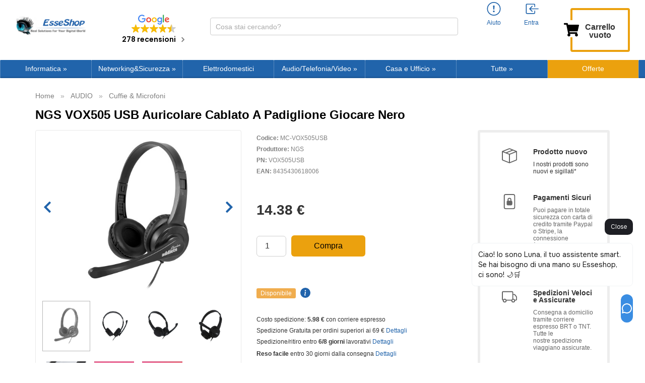

--- FILE ---
content_type: text/css
request_url: https://cdn.trustindex.io/assets/widget-presetted-css/v2/32-light-minimal.css
body_size: 13429
content:
@charset "UTF-8";
@font-face{font-family:"Trustindex Poppins";font-style:italic;font-weight:400;font-display:swap;src:url("https://cdn.trustindex.io/assets/fonts/poppins/devanagari-italic.woff2") format("woff2");unicode-range:U+0900-097F, U+1CD0-1CF9, U+200C-200D, U+20A8, U+20B9, U+20F0, U+25CC, U+A830-A839, U+A8E0-A8FF, U+11B00-11B09}@font-face{font-family:"Trustindex Poppins";font-style:italic;font-weight:400;font-display:swap;src:url("https://cdn.trustindex.io/assets/fonts/poppins/latin-ext-italic.woff2") format("woff2");unicode-range:U+0100-02BA, U+02BD-02C5, U+02C7-02CC, U+02CE-02D7, U+02DD-02FF, U+0304, U+0308, U+0329, U+1D00-1DBF, U+1E00-1E9F, U+1EF2-1EFF, U+2020, U+20A0-20AB, U+20AD-20C0, U+2113, U+2C60-2C7F, U+A720-A7FF}@font-face{font-family:"Trustindex Poppins";font-style:italic;font-weight:400;font-display:swap;src:url("https://cdn.trustindex.io/assets/fonts/poppins/latin-italic.woff2") format("woff2");unicode-range:U+0000-00FF, U+0131, U+0152-0153, U+02BB-02BC, U+02C6, U+02DA, U+02DC, U+0304, U+0308, U+0329, U+2000-206F, U+20AC, U+2122, U+2191, U+2193, U+2212, U+2215, U+FEFF, U+FFFD}@font-face{font-family:"Trustindex Poppins";font-style:italic;font-weight:600;font-display:swap;src:url("https://cdn.trustindex.io/assets/fonts/poppins/devanagari-italic-600.woff2") format("woff2");unicode-range:U+0900-097F, U+1CD0-1CF9, U+200C-200D, U+20A8, U+20B9, U+20F0, U+25CC, U+A830-A839, U+A8E0-A8FF, U+11B00-11B09}@font-face{font-family:"Trustindex Poppins";font-style:italic;font-weight:600;font-display:swap;src:url("https://cdn.trustindex.io/assets/fonts/poppins/latin-ext-italic-600.woff2") format("woff2");unicode-range:U+0100-02BA, U+02BD-02C5, U+02C7-02CC, U+02CE-02D7, U+02DD-02FF, U+0304, U+0308, U+0329, U+1D00-1DBF, U+1E00-1E9F, U+1EF2-1EFF, U+2020, U+20A0-20AB, U+20AD-20C0, U+2113, U+2C60-2C7F, U+A720-A7FF}@font-face{font-family:"Trustindex Poppins";font-style:italic;font-weight:600;font-display:swap;src:url("https://cdn.trustindex.io/assets/fonts/poppins/latin-italic-600.woff2") format("woff2");unicode-range:U+0000-00FF, U+0131, U+0152-0153, U+02BB-02BC, U+02C6, U+02DA, U+02DC, U+0304, U+0308, U+0329, U+2000-206F, U+20AC, U+2122, U+2191, U+2193, U+2212, U+2215, U+FEFF, U+FFFD}@font-face{font-family:"Trustindex Poppins";font-style:normal;font-weight:400;font-display:swap;src:url("https://cdn.trustindex.io/assets/fonts/poppins/devanagari.woff2") format("woff2");unicode-range:U+0900-097F, U+1CD0-1CF9, U+200C-200D, U+20A8, U+20B9, U+20F0, U+25CC, U+A830-A839, U+A8E0-A8FF, U+11B00-11B09}@font-face{font-family:"Trustindex Poppins";font-style:normal;font-weight:400;font-display:swap;src:url("https://cdn.trustindex.io/assets/fonts/poppins/latin-ext.woff2") format("woff2");unicode-range:U+0100-02BA, U+02BD-02C5, U+02C7-02CC, U+02CE-02D7, U+02DD-02FF, U+0304, U+0308, U+0329, U+1D00-1DBF, U+1E00-1E9F, U+1EF2-1EFF, U+2020, U+20A0-20AB, U+20AD-20C0, U+2113, U+2C60-2C7F, U+A720-A7FF}@font-face{font-family:"Trustindex Poppins";font-style:normal;font-weight:400;font-display:swap;src:url("https://cdn.trustindex.io/assets/fonts/poppins/latin.woff2") format("woff2");unicode-range:U+0000-00FF, U+0131, U+0152-0153, U+02BB-02BC, U+02C6, U+02DA, U+02DC, U+0304, U+0308, U+0329, U+2000-206F, U+20AC, U+2122, U+2191, U+2193, U+2212, U+2215, U+FEFF, U+FFFD}@font-face{font-family:"Trustindex Poppins";font-style:normal;font-weight:600;font-display:swap;src:url("https://cdn.trustindex.io/assets/fonts/poppins/devanagari-600.woff2") format("woff2");unicode-range:U+0900-097F, U+1CD0-1CF9, U+200C-200D, U+20A8, U+20B9, U+20F0, U+25CC, U+A830-A839, U+A8E0-A8FF, U+11B00-11B09}@font-face{font-family:"Trustindex Poppins";font-style:normal;font-weight:600;font-display:swap;src:url("https://cdn.trustindex.io/assets/fonts/poppins/latin-ext-600.woff2") format("woff2");unicode-range:U+0100-02BA, U+02BD-02C5, U+02C7-02CC, U+02CE-02D7, U+02DD-02FF, U+0304, U+0308, U+0329, U+1D00-1DBF, U+1E00-1E9F, U+1EF2-1EFF, U+2020, U+20A0-20AB, U+20AD-20C0, U+2113, U+2C60-2C7F, U+A720-A7FF}@font-face{font-family:"Trustindex Poppins";font-style:normal;font-weight:600;font-display:swap;src:url("https://cdn.trustindex.io/assets/fonts/poppins/latin-600.woff2") format("woff2");unicode-range:U+0000-00FF, U+0131, U+0152-0153, U+02BB-02BC, U+02C6, U+02DA, U+02DC, U+0304, U+0308, U+0329, U+2000-206F, U+20AC, U+2122, U+2191, U+2193, U+2212, U+2215, U+FEFF, U+FFFD}.ti-amp-iframe-body{background:#ffffff}.ti-widget[data-layout-id='32'][data-set-id='light-minimal']{width:100%;display:block;overflow:hidden;text-align:left;direction:ltr;box-sizing:border-box;font-family:unset;font-weight:400}.ti-widget[data-layout-id='32'][data-set-id='light-minimal'] font{pointer-events:none}.ti-widget[data-layout-id='32'][data-set-id='light-minimal'] script{display:none !important}.ti-widget[data-layout-id='32'][data-set-id='light-minimal'] img{box-shadow:unset !important}.ti-widget[data-layout-id='32'][data-set-id='light-minimal'] *,.ti-widget[data-layout-id='32'][data-set-id='light-minimal'] *:after{box-sizing:border-box}.ti-widget[data-layout-id='32'][data-set-id='light-minimal'] *:before,.ti-widget[data-layout-id='32'][data-set-id='light-minimal'] *:after{-webkit-box-ordinal-group:1 !important;content:unset}.ti-widget[data-layout-id='32'][data-set-id='light-minimal']:before{display:none !important}.ti-widget[data-layout-id='32'][data-set-id='light-minimal'] img{padding:0 !important;margin:0 !important;min-width:initial !important;max-width:initial !important;border:0 !important;border-radius:0 !important}.ti-widget[data-layout-id='32'][data-set-id='light-minimal'] a{text-decoration:underline !important;color:inherit}.ti-widget[data-layout-id='32'][data-set-id='light-minimal'] a.ti-header{text-decoration:none !important}.ti-widget[data-layout-id='32'][data-set-id='light-minimal'] a[href="#"]:not(.ti-show-original-text),.ti-widget[data-layout-id='32'][data-set-id='light-minimal'] a:not([href]):not(.ti-show-original-text){text-decoration:none !important;pointer-events:none}.ti-widget[data-layout-id='32'][data-set-id='light-minimal'] .ti-widget-container,.ti-widget[data-layout-id='32'][data-set-id='light-minimal'] .ti-widget-container *{font-family:"Trustindex Poppins";font-size:14px;line-height:1.4em;-webkit-box-sizing:border-box;-moz-box-sizing:border-box;box-sizing:border-box;row-gap:unset !important;column-gap:unset !important}.ti-widget[data-layout-id='32'][data-set-id='light-minimal'] strong,.ti-widget[data-layout-id='32'][data-set-id='light-minimal'] strong *{font-weight:600}.ti-widget[data-layout-id='32'][data-set-id='light-minimal'] .ti-tooltip,.ti-widget[data-layout-id='32'][data-set-id='light-minimal'] .ti-verified-tooltip{color:white !important;background-color:black !important;text-align:left;padding:5px 10px;border-radius:6px;font-size:13px !important;font-weight:400;display:inline-block !important;position:absolute;top:-5px;white-space:nowrap;z-index:3;opacity:0;visibility:hidden;transition:opacity 0.3s ease-in-out;width:max-content;box-shadow:0 4px 12px rgba(0, 0, 0, 0.33);--ti-border-arrow-color: black;margin:unset;bottom:unset;left:unset;right:calc(100% + 10px);margin-right:30px}.ti-widget[data-layout-id='32'][data-set-id='light-minimal'] .ti-tooltip:before,.ti-widget[data-layout-id='32'][data-set-id='light-minimal'] .ti-verified-tooltip:before{width:0;height:0;border-style:solid;content:"" !important;position:absolute;top:50%;margin-top:-7px}.ti-widget[data-layout-id='32'][data-set-id='light-minimal'] .ti-tooltip:before,.ti-widget[data-layout-id='32'][data-set-id='light-minimal'] .ti-verified-tooltip:before{left:unset;right:-7px;border-width:7px 0 7px 7px;border-color:transparent transparent transparent var(--ti-border-arrow-color)}.ti-widget[data-layout-id='32'][data-set-id='light-minimal'] .ti-with-tooltip,.ti-widget[data-layout-id='32'][data-set-id='light-minimal'] .ti-verified-review{position:relative;font-size:inherit}.ti-widget[data-layout-id='32'][data-set-id='light-minimal'] .ti-with-tooltip:hover .ti-tooltip,.ti-widget[data-layout-id='32'][data-set-id='light-minimal'] .ti-with-tooltip:hover .ti-verified-tooltip,.ti-widget[data-layout-id='32'][data-set-id='light-minimal'] .ti-verified-review:hover .ti-tooltip,.ti-widget[data-layout-id='32'][data-set-id='light-minimal'] .ti-verified-review:hover .ti-verified-tooltip{opacity:1;margin:0;visibility:visible}.ti-widget[data-layout-id='32'][data-set-id='light-minimal'] .ti-verified-tooltip{margin:unset;right:unset;left:calc(100% + 10px);margin-left:30px}.ti-widget[data-layout-id='32'][data-set-id='light-minimal'] .ti-verified-tooltip:before{right:unset;left:-7px;border-width:7px 7px 7px 0;border-color:transparent var(--ti-border-arrow-color) transparent transparent}.ti-widget[data-layout-id='32'][data-set-id='light-minimal'] .ti-verified-platform .ti-verified-tooltip{width:175px;max-width:250px;white-space:normal;line-height:1.4 !important;top:-10px}.ti-widget[data-layout-id='32'][data-set-id='light-minimal'] .ti-verified-platform .ti-verified-tooltip:before{top:18px}.ti-widget[data-layout-id='32'][data-set-id='light-minimal'] .ti-date .ti-tooltip{margin:unset;top:unset;right:unset;left:calc(50% + 20px);transform:translateX(-50%);margin-bottom:30px;bottom:calc(100% + 10px)}.ti-widget[data-layout-id='32'][data-set-id='light-minimal'] .ti-date .ti-tooltip:before{top:unset;right:unset;margin:unset;left:50%;margin-left:-25px;bottom:-7px;border-width:7px 7px 0 7px;border-color:var(--ti-border-arrow-color) transparent transparent transparent}.ti-widget[data-layout-id='32'][data-set-id='light-minimal'][data-set-id^="dark-"] .ti-tooltip,.ti-widget[data-layout-id='32'][data-set-id='light-minimal'][data-set-id^="dark-"] .ti-verified-tooltip,.ti-widget[data-layout-id='32'][data-set-id='light-minimal'][data-set-id="light-contrast"] .ti-tooltip,.ti-widget[data-layout-id='32'][data-set-id='light-minimal'][data-set-id="light-contrast"] .ti-verified-tooltip{color:black !important;background-color:white !important;--ti-border-arrow-color: white}.ti-widget[data-layout-id='32'][data-set-id='light-minimal'] .ti-widget-container{display:block;color:#000000;margin-bottom:15px}.ti-widget[data-layout-id='32'][data-set-id='light-minimal'] .ti-widget-container .ti-name{font-weight:600;font-size:15px;overflow:hidden;padding-right:25px;white-space:nowrap;text-overflow:ellipsis;color:#000000}.ti-widget[data-layout-id='32'][data-set-id='light-minimal'] .ti-widget-container .ti-name a{text-decoration:none !important;font-size:inherit}.ti-widget[data-layout-id='32'][data-set-id='light-minimal'] .ti-widget-container .ti-name a:hover{text-decoration:underline !important}.ti-widget[data-layout-id='32'][data-set-id='light-minimal'] .ti-widget-container .ti-date{color:#8a8a8a;font-size:13px}.ti-widget[data-layout-id='32'][data-set-id='light-minimal'] .ti-widget-container .ti-date .ti-tooltip{bottom:calc(100% + 8px)}.ti-widget[data-layout-id='32'][data-set-id='light-minimal'] .ti-profile-img{margin:0 15px 0 0 !important}.ti-widget[data-layout-id='32'][data-set-id='light-minimal'] .ti-profile-img img{width:40px !important;height:40px !important;display:block;border-radius:30px !important;object-fit:cover;object-position:top}.ti-widget[data-layout-id='32'][data-set-id='light-minimal'] .ti-profile-img .ti-profile-img-sprite{display:inline-block;float:left;background:white;background-repeat:no-repeat;width:40px;height:40px;border-radius:30px}.ti-widget[data-layout-id='32'][data-set-id='light-minimal'] .ti-profile-details{-webkit-box-flex:1;-ms-flex:1;flex:1;white-space:nowrap;text-overflow:ellipsis;text-align:left;margin:0 !important;display:flex;flex-direction:column;justify-content:center;min-width:0}.ti-widget[data-layout-id='32'][data-set-id='light-minimal'] .ti-stars{margin-top:3px;white-space:nowrap;display:block}.ti-widget[data-layout-id='32'][data-set-id='light-minimal'] .ti-star{width:17px !important;height:17px !important;margin-right:1px !important;vertical-align:unset;display:inline-block !important}.ti-widget[data-layout-id='32'][data-set-id='light-minimal'] img.ti-star{background:none !important}.ti-widget[data-layout-id='32'][data-set-id='light-minimal'] .ti-header,.ti-widget[data-layout-id='32'][data-set-id='light-minimal'] .ti-popup-header{display:-ms-flexbox;display:flex;-ms-flex-wrap:nowrap;flex-wrap:nowrap}.ti-widget[data-layout-id='32'][data-set-id='light-minimal'] .ti-header .ti-name,.ti-widget[data-layout-id='32'][data-set-id='light-minimal'] .ti-popup-header .ti-name{font-size:15px;overflow:visible;text-overflow:initial;white-space:normal;margin-top:0px;margin-top:-3px;padding-right:0px;margin-bottom:5px;color:#000000 !important}.ti-widget[data-layout-id='32'][data-set-id='light-minimal'] .ti-header .ti-star,.ti-widget[data-layout-id='32'][data-set-id='light-minimal'] .ti-popup-header .ti-star{width:20px !important;height:20px !important}.ti-widget[data-layout-id='32'][data-set-id='light-minimal'] .ti-header .ti-star.ti-rating,.ti-widget[data-layout-id='32'][data-set-id='light-minimal'] .ti-popup-header .ti-star.ti-rating{color:#728ec2;font-weight:600;display:inline-block;padding-right:5px;position:relative;font-size:16px;top:-2px}.ti-widget[data-layout-id='32'][data-set-id='light-minimal'] .ti-header .ti-profile-img img,.ti-widget[data-layout-id='32'][data-set-id='light-minimal'] .ti-header .ti-profile-img .ti-profile-img-sprite,.ti-widget[data-layout-id='32'][data-set-id='light-minimal'] .ti-popup-header .ti-profile-img img,.ti-widget[data-layout-id='32'][data-set-id='light-minimal'] .ti-popup-header .ti-profile-img .ti-profile-img-sprite{width:65px !important;height:65px !important;border-radius:4px !important}.ti-widget[data-layout-id='32'][data-set-id='light-minimal'] .ti-header .ti-profile-img img,.ti-widget[data-layout-id='32'][data-set-id='light-minimal'] .ti-popup-header .ti-profile-img img{object-fit:contain}.ti-widget[data-layout-id='32'][data-set-id='light-minimal'] .ti-header .ti-profile-details,.ti-widget[data-layout-id='32'][data-set-id='light-minimal'] .ti-popup-header .ti-profile-details{padding-top:6px}.ti-widget[data-layout-id='32'][data-set-id='light-minimal'] .ti-header .ti-stars,.ti-widget[data-layout-id='32'][data-set-id='light-minimal'] .ti-popup-header .ti-stars{margin-top:2px;line-height:0}.ti-widget[data-layout-id='32'][data-set-id='light-minimal'] .ti-fade-container{grid-row:1;grid-column:1;-ms-flex-wrap:inherit;flex-wrap:inherit;-ms-flex-pack:inherit;justify-content:inherit;flex-direction:inherit;text-align:inherit;display:none;opacity:0;transition:opacity 1s}.ti-widget[data-layout-id='32'][data-set-id='light-minimal'] .ti-fade-container:nth-child(1){display:flex;opacity:1}.ti-widget[data-layout-id='32'][data-set-id='light-minimal'] .ti-header-grid,.ti-widget[data-layout-id='32'][data-set-id='light-minimal'] .ti-footer-grid{display:grid}.ti-widget[data-layout-id='32'][data-set-id='light-minimal'] .ti-footer-filter-text{font-size:15px !important;color:#000000;margin-bottom:0 !important;padding:0 15px;text-align:left;margin:15px 0}.ti-widget[data-layout-id='32'][data-set-id='light-minimal'] .ti-footer-filter-text:empty{margin:0 !important}.ti-widget[data-layout-id='32'][data-set-id='light-minimal'] .ti-disclaimer{visibility:hidden;opacity:0;padding:12px 24px;position:absolute;bottom:100%;width:100%;min-width:220px;max-width:585px;background:white;border:1px solid black;border-radius:6px;box-shadow:0 4px 15px rgba(0, 0, 0, 0.05);font-size:14px;font-weight:normal;margin-bottom:15px;text-align:left;z-index:2147483647;color:#000000 !important;transition:all 0.3s;transition-delay:0.35s;white-space:normal !important;right:unset ;left:50% ;transform:translateX(-50%) }.ti-widget[data-layout-id='32'][data-set-id='light-minimal'] .ti-disclaimer:before,.ti-widget[data-layout-id='32'][data-set-id='light-minimal'] .ti-disclaimer:after{left:0 ;right:0 }.ti-widget[data-layout-id='32'][data-set-id='light-minimal'] .ti-disclaimer a{font-size:inherit}.ti-widget[data-layout-id='32'][data-set-id='light-minimal'] .ti-disclaimer:hover{visibility:visible;opacity:1}.ti-widget[data-layout-id='32'][data-set-id='light-minimal']:not([data-layout-category*="top-rated-badge"]) .ti-disclaimer:before,.ti-widget[data-layout-id='32'][data-set-id='light-minimal']:not([data-layout-category*="top-rated-badge"]) .ti-disclaimer:after{position:absolute;content:"";bottom:-18px;margin:0 auto;width:0;border-style:solid;border-right:20px solid transparent;border-left:20px solid transparent;border-bottom:20px solid black;border-top:0;transform:rotate(45deg)}.ti-widget[data-layout-id='32'][data-set-id='light-minimal']:not([data-layout-category*="top-rated-badge"]) .ti-disclaimer:after{bottom:-16px;margin-right:1px;border-bottom-color:white}.ti-widget[data-layout-id='32'][data-set-id='light-minimal'][data-layout-category*="top-rated-badge"] .ti-disclaimer:after{position:absolute;content:"";bottom:-10px;margin:0 auto;width:0;border:10px solid transparent;border-bottom-width:0;border-top-color:#000}.ti-widget[data-layout-id='32'][data-set-id='light-minimal'][data-layout-category*="top-rated-badge"] .ti-disclaimer.ti-bottom{bottom:unset;margin-bottom:unset;top:100%;margin-top:15px}.ti-widget[data-layout-id='32'][data-set-id='light-minimal'][data-layout-category*="top-rated-badge"] .ti-disclaimer.ti-bottom:after{bottom:unset;top:-10px;border:10px solid transparent;border-top-width:0;border-bottom-color:#000}.ti-widget[data-layout-id='32'][data-set-id='light-minimal'] .ti-verified-by{display:inline-block}.ti-widget[data-layout-id='32'][data-set-id='light-minimal'] .ti-verified-by .ti-info-icon{display:inline-block;background-size:contain;width:13px;height:13px;position:relative;top:2px;-webkit-mask-image:url("https://cdn.trustindex.io/assets/icon/ti-info-light.svg");mask-image:url("https://cdn.trustindex.io/assets/icon/ti-info-light.svg");-webkit-mask-repeat:no-repeat;mask-repeat:no-repeat;background-color:#000000}.ti-widget[data-layout-id='32'][data-set-id='light-minimal'] .ti-verified-by-row{display:block;text-align:right;margin-bottom:0 !important;font-size:12px;color:#000000;margin:12px 28px}.ti-widget[data-layout-id='32'][data-set-id='light-minimal'] .ti-verified-by-row>.ti-inner{display:inline-block;position:relative;padding:4px 14px;font-size:12px;font-weight:600;border-radius:3px}.ti-widget[data-layout-id='32'][data-set-id='light-minimal'] .ti-verified-by-row .ti-info-icon{-webkit-mask-image:url("https://cdn.trustindex.io/assets/icon/ti-info-regular.svg");mask-image:url("https://cdn.trustindex.io/assets/icon/ti-info-regular.svg")}.ti-widget[data-layout-id='32'][data-set-id='light-minimal'] .ti-verified-by-row .ti-trustindex-icon{display:inline-block;width:15px;height:15px;vertical-align:unset;position:relative;top:2px;background-image:url("https://cdn.trustindex.io/assets/platform/Trustindex/icon.svg");margin-left:4px;margin-right:3px}.ti-widget[data-layout-id='32'][data-set-id='light-minimal'] .ti-verified-by-row .ti-disclaimer{width:320px !important;left:unset ;transform:unset ;right:-7px }.ti-widget[data-layout-id='32'][data-set-id='light-minimal'] .ti-verified-by-row .ti-disclaimer:after,.ti-widget[data-layout-id='32'][data-set-id='light-minimal'] .ti-verified-by-row .ti-disclaimer:before{left:unset ;right:15px }.ti-widget[data-layout-id='32'][data-set-id='light-minimal'] .ti-verified-by-row[data-style="1"]>.ti-inner{background-color:#157351;color:white}.ti-widget[data-layout-id='32'][data-set-id='light-minimal'] .ti-verified-by-row[data-style="1"] .ti-info-icon{background-color:white !important}.ti-widget[data-layout-id='32'][data-set-id='light-minimal'] .ti-verified-by-row[data-style="2"]>.ti-inner{background-color:#D6F3E6;color:black}.ti-widget[data-layout-id='32'][data-set-id='light-minimal'] .ti-verified-by-row[data-style="2"] .ti-info-icon{background-color:black !important}.ti-widget[data-layout-id='32'][data-set-id='light-minimal'] .ti-verified-by:hover+.ti-disclaimer,.ti-widget[data-layout-id='32'][data-set-id='light-minimal'] .ti-verified-by .ti-inner:hover .ti-disclaimer{visibility:visible;transition-delay:0.1ms;opacity:1}.ti-widget[data-layout-id='32'][data-set-id='light-minimal'] .ti-footer-filter-text+.ti-verified-by-row{margin-top:-20px !important}.ti-widget[data-layout-id='32'][data-set-id='light-minimal'] .ti-footer+.ti-verified-by-row{text-align:center}.ti-widget[data-layout-id='32'][data-set-id='light-minimal'] .ti-footer+.ti-verified-by-row .ti-disclaimer{right:unset  !important;left:50%  !important;transform:translateX(-50%)  !important}.ti-widget[data-layout-id='32'][data-set-id='light-minimal'] .ti-footer+.ti-verified-by-row .ti-disclaimer:before,.ti-widget[data-layout-id='32'][data-set-id='light-minimal'] .ti-footer+.ti-verified-by-row .ti-disclaimer:after{left:0  !important;right:0  !important}.ti-widget[data-layout-id='32'][data-set-id='light-minimal'] .ti-footer+.ti-verified-by-row .ti-disclaimer:after{margin-right:auto  !important;right:2px  !important}@media (max-width:479px){.ti-widget[data-layout-id='32'][data-set-id='light-minimal'] .ti-verified-by-row{text-align:center !important}.ti-widget[data-layout-id='32'][data-set-id='light-minimal'] .ti-verified-by-row .ti-disclaimer{right:unset ;left:50% ;transform:translateX(-50%) }.ti-widget[data-layout-id='32'][data-set-id='light-minimal'] .ti-verified-by-row .ti-disclaimer:before,.ti-widget[data-layout-id='32'][data-set-id='light-minimal'] .ti-verified-by-row .ti-disclaimer:after{left:0 ;right:0 }.ti-widget[data-layout-id='32'][data-set-id='light-minimal'] .ti-verified-by-row .ti-disclaimer:after{margin-right:auto ;right:2px }.ti-widget[data-layout-id='32'][data-set-id='light-minimal'] .ti-footer-filter-text+.ti-verified-by-row{margin-top:12px !important}}@media (max-width:479px){.ti-widget[data-layout-id='32'][data-set-id='light-minimal'] .ti-footer-filter-text{text-align:center !important}}@media (min-width:1024px){.ti-widget[data-layout-id='32'][data-set-id='light-minimal'] .ti-footer-filter-text{margin:12px 28px}}.ti-widget[data-layout-id='32'][data-set-id='light-minimal'] .star-lg .ti-star{width:30px !important;height:30px !important}.ti-widget[data-layout-id='32'][data-set-id='light-minimal'] .ti-d-none{display:none !important}.ti-widget[data-layout-id='32'][data-set-id='light-minimal'] .ti-rating-text,.ti-widget[data-layout-id='32'][data-set-id='light-minimal'] .ti-rating-text strong:not(.ti-rating-large),.ti-widget[data-layout-id='32'][data-set-id='light-minimal'] .ti-rating-text strong a,.ti-widget[data-layout-id='32'][data-set-id='light-minimal'] .ti-rating-text strong span,.ti-widget[data-layout-id='32'][data-set-id='light-minimal'] .ti-rating-text span strong,.ti-widget[data-layout-id='32'][data-set-id='light-minimal'] .ti-rating-text span,.ti-widget[data-layout-id='32'][data-set-id='light-minimal'] .ti-footer,.ti-widget[data-layout-id='32'][data-set-id='light-minimal'] .ti-footer strong:not(.ti-rating-large),.ti-widget[data-layout-id='32'][data-set-id='light-minimal'] .ti-footer span,.ti-widget[data-layout-id='32'][data-set-id='light-minimal'] .ti-footer strong a{font-size:15px;color:#000000}.ti-widget[data-layout-id='32'][data-set-id='light-minimal'] .ti-large-logo{display:-ms-flexbox;display:flex;-ms-flex-wrap:wrap;flex-wrap:wrap;margin-bottom:0 !important}.ti-widget[data-layout-id='32'][data-set-id='light-minimal'] .ti-large-logo .ti-v-center{-ms-flex-item-align:center !important;align-self:center !important;text-align:center;-ms-flex-preferred-size:0;flex-basis:0;-ms-flex-positive:1;flex-grow:1;max-width:100%}.ti-widget[data-layout-id='32'][data-set-id='light-minimal'] .ti-large-logo img{margin:auto !important;display:block !important;position:relative;width:150px !important;height:32px !important;object-fit:unset !important}.ti-widget[data-layout-id='32'][data-set-id='light-minimal'] .nowrap{white-space:nowrap;display:inline-block;margin:0 2px}.ti-widget[data-layout-id='32'][data-set-id='light-minimal'] .nowrap:first-of-type{margin-left:0}.ti-widget[data-layout-id='32'][data-set-id='light-minimal'] .nowrap:last-of-type{margin-right:0}.ti-widget[data-layout-id='32'][data-set-id='light-minimal'] .ti-reviews-container-wrapper .ti-inner>.ti-stars,.ti-widget[data-layout-id='32'][data-set-id='light-minimal'] .ti-reviews-container-wrapper .ti-popup-inner>.ti-stars{margin-bottom:11px;margin-top:11px;text-align:left}.ti-widget[data-layout-id='32'][data-set-id='light-minimal'] .ti-reviews-container{position:relative;display:block;touch-action:pan-y}.ti-widget[data-layout-id='32'][data-set-id='light-minimal'] .ti-read-more{display:block;padding:8px 0 0;text-align:left;position:relative}.ti-widget[data-layout-id='32'][data-set-id='light-minimal'] .ti-read-more span{display:inline-block;font-weight:400;white-space:nowrap;font-size:13.5px;color:#000000;opacity:0.5;text-decoration:none !important;transition:color 300ms ease-out;cursor:pointer}.ti-widget[data-layout-id='32'][data-set-id='light-minimal'] .ti-read-more span:hover{opacity:1;text-decoration:underline !important}.ti-widget[data-layout-id='32'][data-set-id='light-minimal'] .ti-read-more:after{content:"";position:absolute;right:0;top:calc(50% + 3px);transform:translateY(-50%);width:25px;height:25px;-webkit-mask-size:contain;mask-size:contain;-webkit-mask-position:center;mask-position:center;-webkit-mask-repeat:no-repeat;mask-repeat:no-repeat;mask-image:url(https://cdn.trustindex.io/assets/icon/ti-quote.svg);-webkit-mask-image:url(https://cdn.trustindex.io/assets/icon/ti-quote.svg);background:#d9d9d9;display:none}.ti-widget[data-layout-id='32'][data-set-id='light-minimal'] .ti-review-item{padding:0 8px;transition:transform 300ms ease-out}.ti-widget[data-layout-id='32'][data-set-id='light-minimal'] .ti-review-item .ti-inner{border-radius:4px}.ti-widget[data-layout-id='32'][data-set-id='light-minimal'] .ti-review-item>.ti-inner{border-style:solid !important;border-color:#f4f4f4 !important;border-radius:12px !important;padding:20px !important;margin:0 !important;display:block;position:relative;background-color:#f4f4f4;background-image:none}.ti-widget[data-layout-id='32'][data-set-id='light-minimal'] .ti-review-item .ti-polarity-icon{position:relative;text-indent:3px;display:inline-block;width:15px !important;height:15px !important;vertical-align:unset}.ti-widget[data-layout-id='32'][data-set-id='light-minimal'] .ti-review-item .ti-recommendation{display:inline-block;height:15px;line-height:15px}.ti-widget[data-layout-id='32'][data-set-id='light-minimal'] .ti-review-item .ti-recommendation .ti-recommendation-icon{position:relative;margin:0 5px !important;margin-bottom:-3px !important;text-indent:3px;display:inline-block;width:15px !important;height:15px !important;vertical-align:unset}.ti-widget[data-layout-id='32'][data-set-id='light-minimal'] .ti-review-item .ti-recommendation .ti-recommendation-icon:first-child{margin-left:0 !important}.ti-widget[data-layout-id='32'][data-set-id='light-minimal'] .ti-review-item .ti-recommendation .ti-recommendation-title{font-weight:600;font-size:13px !important;opacity:0.8;position:relative;top:-1px}.ti-widget[data-layout-id='32'][data-set-id='light-minimal'] .ti-review-item .ti-recommendation+.ti-dummy-stars{display:none}.ti-widget[data-layout-id='32'][data-set-id='light-minimal'] .ti-review-item .ti-stars{height:17px;line-height:17px}.ti-widget[data-layout-id='32'][data-set-id='light-minimal'] .ti-review-item .ti-review-image{width:80px;height:80px;border-radius:12px;margin-left:12px;margin-bottom:4px;margin-top:2px;position:relative;cursor:pointer;overflow:hidden}.ti-widget[data-layout-id='32'][data-set-id='light-minimal'] .ti-review-item .ti-review-image img{position:absolute;object-fit:cover;width:100% !important;height:100% !important;max-width:100% !important;max-height:100% !important;border-radius:inherit !important;left:0;top:0;transition:all 0.3s ease-in-out;pointer-events:none}.ti-widget[data-layout-id='32'][data-set-id='light-minimal'] .ti-review-item .ti-review-image .ti-more-image-count{position:absolute;width:100%;height:100%;left:0;top:0;display:flex;align-items:center;justify-content:center;color:white;background-color:rgba(0, 0, 0, 0.4);font-size:18px;border-radius:inherit;opacity:0;pointer-events:none;transition:all 0.2s ease-in-out;font-weight:600;transform:scale(0.85);z-index:2}.ti-widget[data-layout-id='32'][data-set-id='light-minimal'] .ti-review-item .ti-review-image:hover img{transform:scale(1.1)}.ti-widget[data-layout-id='32'][data-set-id='light-minimal'] .ti-review-item .ti-review-image:hover.ti-has-more-image .ti-more-image-count{opacity:1;transform:scale(1)}.ti-widget[data-layout-id='32'][data-set-id='light-minimal'] .ti-review-item .ti-review-image-container{display:flex;flex-wrap:nowrap;margin:0 -4px;margin-top:15px;max-height:100px;transition:all 500ms ease-in-out}.ti-widget[data-layout-id='32'][data-set-id='light-minimal'] .ti-review-item .ti-review-image-container .ti-review-image{float:unset !important;margin:0 !important;width:25%;height:unset;flex:0 0 auto;padding:0 4px}.ti-widget[data-layout-id='32'][data-set-id='light-minimal'] .ti-review-item .ti-review-image-container .ti-review-image .ti-review-image-inner{display:block;position:relative;width:100%;height:0;padding-bottom:100%;border-radius:inherit;overflow:hidden;pointer-events:none}.ti-widget[data-layout-id='32'][data-set-id='light-minimal'] .ti-review-item .ti-review-image-container .ti-review-image.ti-has-more-image .ti-more-image-count{opacity:1;transform:scale(1)}.ti-widget[data-layout-id='32'][data-set-id='light-minimal'] .ti-review-item.ti-hidden-review .ti-review-image-container{max-height:0;margin-top:0;transition-delay:500ms}.ti-widget[data-layout-id='32'][data-set-id='light-minimal'] .ti-review-content{-webkit-box-orient:vertical;line-height:21.75px;height:87px;font-size:15px;text-align:left;transition:height 0.5s;font-style:normal;display:-webkit-box;-webkit-line-clamp:4;overflow:hidden !important;padding-right:0}.ti-widget[data-layout-id='32'][data-set-id='light-minimal'] .ti-review-content .ti-review-image{float:right}.ti-widget[data-layout-id='32'][data-set-id='light-minimal'] .ti-review-content.ti-empty-text .ti-review-image{float:unset !important;margin:unset !important;display:inline-block !important}.ti-text-align-right.ti-widget[data-layout-id='32'][data-set-id='light-minimal'] .ti-review-content .ti-review-image{float:left;margin-left:unset;margin-right:12px}.ti-ios-fallback.ti-widget[data-layout-id='32'][data-set-id='light-minimal'] .ti-review-content{display:block}.ti-widget[data-layout-id='32'][data-set-id='light-minimal'] .ti-review-content .ti-show-original-text{font-size:inherit !important}.ti-review-text-mode-scroll.ti-widget[data-layout-id='32'][data-set-id='light-minimal'] .ti-review-content{-webkit-line-clamp:inherit;overflow:auto !important;overflow-x:hidden !important;padding-right:10px}.ti-text-align-right.ti-widget[data-layout-id='32'][data-set-id='light-minimal'] .ti-review-content{text-align:right !important}.ti-text-align-center.ti-widget[data-layout-id='32'][data-set-id='light-minimal'] .ti-review-content{text-align:center !important}.ti-text-align-justify.ti-widget[data-layout-id='32'][data-set-id='light-minimal'] .ti-review-content{text-align:justify !important}.ti-widget[data-layout-id='32'][data-set-id='light-minimal'] .ti-review-content .ti-stars{margin-bottom:5px}.ti-widget[data-layout-id='32'][data-set-id='light-minimal'] .ti-review-content strong{font-size:inherit;color:inherit;font-weight:normal !important}.ti-widget[data-layout-id='32'][data-set-id='light-minimal'] .ti-review-content .ti-reply-by-owner-title{font-weight:600 !important}.ti-widget[data-layout-id='32'][data-set-id='light-minimal'] .ti-review-content .ti-reply-by-owner-title:before{content:"↪ "}.ti-widget[data-layout-id='32'][data-set-id='light-minimal'] .ti-review-header{display:-ms-flexbox;display:flex;-ms-flex-wrap:nowrap;flex-wrap:nowrap;position:relative}.ti-widget[data-layout-id='32'][data-set-id='light-minimal'] .ti-highlight{padding:1px 2px;margin:0;box-decoration-break:clone;-webkit-box-decoration-break:clone;border-radius:1px;-webkit-border-radius:1px;-moz-border-radius:1px;background-color:transparent !important;background-image:linear-gradient(#fbe049, #fbe049);background-size:100% 19px;background-position:bottom;background-repeat:no-repeat;color:#000 !important;font-size:inherit !important}@media (min-width:480px){.ti-widget[data-layout-id='32'][data-set-id='light-minimal'] .ti-review-item:hover{-webkit-transform:translate(0, -5px);-ms-transform:translate(0, -5px);transform:translate(0, -5px)}}.ti-widget[data-layout-id='32'][data-set-id='light-minimal'] .ti-ai-summary-item{color:#000000}.ti-widget[data-layout-id='32'][data-set-id='light-minimal'] .ti-ai-summary-item .ti-review-content{-webkit-line-clamp:5;margin-top:16.25px;height:110.75px !important}.ti-widget[data-layout-id='32'][data-set-id='light-minimal'] .ti-ai-summary-item .ti-review-content .ti-summary-list{margin-bottom:0;padding-left:0;list-style:none;font-size:inherit;pointer-events:none}.ti-widget[data-layout-id='32'][data-set-id='light-minimal'] .ti-ai-summary-item .ti-review-content .ti-summary-list li{list-style:inherit;margin-bottom:0;padding-left:20px;position:relative;font-size:inherit}.ti-widget[data-layout-id='32'][data-set-id='light-minimal'] .ti-ai-summary-item .ti-review-content .ti-summary-list li:last-child{margin-bottom:0}.ti-widget[data-layout-id='32'][data-set-id='light-minimal'] .ti-ai-summary-item .ti-review-content .ti-summary-list li:before{display:block;content:"";width:10px;height:5px;border-left:solid 2px #000000;border-bottom:solid 2px #000000;transform:rotate(-45deg);position:absolute;left:0;top:7.5px}.ti-widget[data-layout-id='32'][data-set-id='light-minimal'] .ti-ai-summary-item .ti-profile-img{margin-right:13px !important}.ti-widget[data-layout-id='32'][data-set-id='light-minimal'] .ti-ai-summary-item .ti-profile-img img:not(.ti-ai-profile-img){display:inline-block;vertical-align:middle;border:2px solid #f4f4f4}.ti-widget[data-layout-id='32'][data-set-id='light-minimal'] .ti-ai-summary-item .ti-profile-img img:not(.ti-ai-profile-img):not(:first-child){margin-left:-12px !important}.ti-widget[data-layout-id='32'][data-set-id='light-minimal'] .ti-ai-summary-item .ti-profile-details .ti-name{padding-right:0}.ti-widget[data-layout-id='32'][data-set-id='light-minimal'] .ti-ai-summary-item .ti-profile-details .ti-date{overflow:hidden;text-overflow:ellipsis}.ti-widget[data-layout-id='32'][data-set-id='light-minimal'] .ti-ai-summary-item>.ti-inner{background-color:#f4f4f4 !important;background-image:none}.ti-widget[data-layout-id='32'][data-set-id='light-minimal'] .ti-ai-summary-item .ti-profile-img img:not(.ti-ai-profile-img){border-color:#f4f4f4}.ti-widget[data-layout-id='32'][data-set-id='light-minimal'] .ti-ai-summary-item .ti-name,.ti-widget[data-layout-id='32'][data-set-id='light-minimal'] .ti-ai-summary-item .ti-date,.ti-widget[data-layout-id='32'][data-set-id='light-minimal'] .ti-ai-summary-item .ti-read-more span{color:#000000}.ti-widget[data-layout-id='32'][data-set-id='light-minimal'] .ti-ten-rating-score{display:inline-block;font-weight:600;font-size:15px;color:#000000;margin-left:7px;height:100%;line-height:17px;vertical-align:top}.ti-widget[data-layout-id='32'][data-set-id='light-minimal'] .ti-platform-icon{width:20px !important;height:20px !important;position:absolute;top:0;right:0}.ti-widget[data-layout-id='32'][data-set-id='light-minimal'].ti-custom-stars [class*="source-"] .ti-star.e,.ti-widget[data-layout-id='32'][data-set-id='light-minimal'].ti-custom-stars [class*="source-"] .ti-star.f{background-image:none}.ti-widget[data-layout-id='32'][data-set-id='light-minimal'].ti-custom-stars .ti-star{-webkit-mask-size:contain;mask-size:contain;-webkit-mask-position:center;mask-position:center;-webkit-mask-repeat:no-repeat;mask-repeat:no-repeat;mask-image:url(https://cdn.trustindex.io/assets/platform/Trustindex/star/s.svg);-webkit-mask-image:url(https://cdn.trustindex.io/assets/platform/Trustindex/star/s.svg)}.ti-widget[data-layout-id='32'][data-set-id='light-minimal'].ti-custom-stars .ti-star:not(.e):not(.h){background:#f6bb06}.ti-widget[data-layout-id='32'][data-set-id='light-minimal'].ti-custom-stars .ti-star.h{background:#f6bb06;background:-webkit-linear-gradient(90deg, #f6bb06 50%, #cccccc 50%) !important;background:linear-gradient(90deg, #f6bb06 50%, #cccccc 50%) !important}.ti-widget[data-layout-id='32'][data-set-id='light-minimal'].ti-custom-stars .ti-star.e{background:#ccc !important}.ti-widget[data-layout-id='32'][data-set-id='light-minimal'][data-language="ar"] .ti-name,.ti-widget[data-layout-id='32'][data-set-id='light-minimal'][data-language="ar"] .ti-date,.ti-widget[data-layout-id='32'][data-set-id='light-minimal'][data-language="ar"] .ti-profile-details .ti-text,.ti-widget[data-layout-id='32'][data-set-id='light-minimal'][data-language="ar"] .ti-review-content,.ti-widget[data-layout-id='32'][data-set-id='light-minimal'][data-language="ar"] .ti-review-text,.ti-widget[data-layout-id='32'][data-set-id='light-minimal'][data-language="ar"] .ti-read-more,.ti-widget[data-layout-id='32'][data-set-id='light-minimal'][data-language="ar"] .ti-footer,.ti-widget[data-layout-id='32'][data-set-id='light-minimal'][data-language="ar"] .ti-rating-text,.ti-widget[data-layout-id='32'][data-set-id='light-minimal'][data-language="ar"] .ti-footer-filter-text,.ti-widget[data-layout-id='32'][data-set-id='light-minimal'][data-language="ar"] .ti-header-write-btn,.ti-widget[data-layout-id='32'][data-set-id='light-minimal'][data-language="ar"] .ti-widget-header .ti-tab-item[data-source="all"] .ti-item-label,.ti-widget[data-layout-id='32'][data-set-id='light-minimal'][data-language="ar"] .ti-header-rating-text,.ti-widget[data-layout-id='32'][data-set-id='light-minimal'][data-language="ar"] .ti-rating-name,.ti-widget[data-layout-id='32'][data-set-id='light-minimal'][data-language="ar"] .ti-header .ti-text,.ti-widget[data-layout-id='32'][data-set-id='light-minimal'][data-language="ar"] .ti-load-more-reviews-button,.ti-widget[data-layout-id='32'][data-set-id='light-minimal'][data-language="he"] .ti-name,.ti-widget[data-layout-id='32'][data-set-id='light-minimal'][data-language="he"] .ti-date,.ti-widget[data-layout-id='32'][data-set-id='light-minimal'][data-language="he"] .ti-profile-details .ti-text,.ti-widget[data-layout-id='32'][data-set-id='light-minimal'][data-language="he"] .ti-review-content,.ti-widget[data-layout-id='32'][data-set-id='light-minimal'][data-language="he"] .ti-review-text,.ti-widget[data-layout-id='32'][data-set-id='light-minimal'][data-language="he"] .ti-read-more,.ti-widget[data-layout-id='32'][data-set-id='light-minimal'][data-language="he"] .ti-footer,.ti-widget[data-layout-id='32'][data-set-id='light-minimal'][data-language="he"] .ti-rating-text,.ti-widget[data-layout-id='32'][data-set-id='light-minimal'][data-language="he"] .ti-footer-filter-text,.ti-widget[data-layout-id='32'][data-set-id='light-minimal'][data-language="he"] .ti-header-write-btn,.ti-widget[data-layout-id='32'][data-set-id='light-minimal'][data-language="he"] .ti-widget-header .ti-tab-item[data-source="all"] .ti-item-label,.ti-widget[data-layout-id='32'][data-set-id='light-minimal'][data-language="he"] .ti-header-rating-text,.ti-widget[data-layout-id='32'][data-set-id='light-minimal'][data-language="he"] .ti-rating-name,.ti-widget[data-layout-id='32'][data-set-id='light-minimal'][data-language="he"] .ti-header .ti-text,.ti-widget[data-layout-id='32'][data-set-id='light-minimal'][data-language="he"] .ti-load-more-reviews-button,.ti-widget[data-layout-id='32'][data-set-id='light-minimal'][data-language="fa"] .ti-name,.ti-widget[data-layout-id='32'][data-set-id='light-minimal'][data-language="fa"] .ti-date,.ti-widget[data-layout-id='32'][data-set-id='light-minimal'][data-language="fa"] .ti-profile-details .ti-text,.ti-widget[data-layout-id='32'][data-set-id='light-minimal'][data-language="fa"] .ti-review-content,.ti-widget[data-layout-id='32'][data-set-id='light-minimal'][data-language="fa"] .ti-review-text,.ti-widget[data-layout-id='32'][data-set-id='light-minimal'][data-language="fa"] .ti-read-more,.ti-widget[data-layout-id='32'][data-set-id='light-minimal'][data-language="fa"] .ti-footer,.ti-widget[data-layout-id='32'][data-set-id='light-minimal'][data-language="fa"] .ti-rating-text,.ti-widget[data-layout-id='32'][data-set-id='light-minimal'][data-language="fa"] .ti-footer-filter-text,.ti-widget[data-layout-id='32'][data-set-id='light-minimal'][data-language="fa"] .ti-header-write-btn,.ti-widget[data-layout-id='32'][data-set-id='light-minimal'][data-language="fa"] .ti-widget-header .ti-tab-item[data-source="all"] .ti-item-label,.ti-widget[data-layout-id='32'][data-set-id='light-minimal'][data-language="fa"] .ti-header-rating-text,.ti-widget[data-layout-id='32'][data-set-id='light-minimal'][data-language="fa"] .ti-rating-name,.ti-widget[data-layout-id='32'][data-set-id='light-minimal'][data-language="fa"] .ti-header .ti-text,.ti-widget[data-layout-id='32'][data-set-id='light-minimal'][data-language="fa"] .ti-load-more-reviews-button{direction:rtl}.ti-widget[data-layout-id='32'][data-set-id='light-minimal'][data-language="ar"] .ti-stars,.ti-widget[data-layout-id='32'][data-set-id='light-minimal'][data-language="ar"] .ti-footer .ti-row,.ti-widget[data-layout-id='32'][data-set-id='light-minimal'][data-language="he"] .ti-stars,.ti-widget[data-layout-id='32'][data-set-id='light-minimal'][data-language="he"] .ti-footer .ti-row,.ti-widget[data-layout-id='32'][data-set-id='light-minimal'][data-language="fa"] .ti-stars,.ti-widget[data-layout-id='32'][data-set-id='light-minimal'][data-language="fa"] .ti-footer .ti-row{direction:ltr}.ti-widget[data-layout-id='32'][data-set-id='light-minimal'][data-language="ar"] .ti-date .ti-tooltip,.ti-widget[data-layout-id='32'][data-set-id='light-minimal'][data-language="he"] .ti-date .ti-tooltip,.ti-widget[data-layout-id='32'][data-set-id='light-minimal'][data-language="fa"] .ti-date .ti-tooltip{right:unset}.ti-widget[data-layout-id='32'][data-set-id='light-minimal'] .ti-verified-review{display:inline-block;background:url("https://cdn.trustindex.io/assets/icon/ti-verified.svg");background-size:contain;width:15px;height:15px;margin:0 !important;margin-left:7px !important;position:relative;z-index:2}.ti-widget[data-layout-id='32'][data-set-id='light-minimal'] .ti-verified-review:only-child{margin-left:0 !important}.ti-widget[data-layout-id='32'][data-set-id='light-minimal'] .ti-verified-review.ti-color-green{background:url("https://cdn.trustindex.io/assets/icon/ti-verified-green.svg")}.ti-widget[data-layout-id='32'][data-set-id='light-minimal'] .ti-verified-review.ti-color-black{background:url("https://cdn.trustindex.io/assets/icon/ti-verified-black.svg")}.ti-widget[data-layout-id='32'][data-set-id='light-minimal'] .ti-recommendation+.ti-verified-review{top:2px}.ti-widget[data-layout-id='32'][data-set-id='light-minimal'] .ti-ten-rating-score+.ti-verified-review{top:-1px}.ti-widget[data-layout-id='32'][data-set-id='light-minimal'].ti-disable-nav .ti-controls{display:none !important}.ti-widget[data-layout-id='32'][data-set-id='light-minimal'].ti-disable-nav .ti-footer-filter-text{margin:15px 0}.ti-widget[data-layout-id='32'][data-set-id='light-minimal'].ti-disable-nav .ti-widget-header{margin-left:13px !important;margin-right:13px !important}.ti-widget[data-layout-id='32'][data-set-id='light-minimal'].ti-disable-nav .ti-reviews-container-wrapper{margin:0 !important}.ti-widget[data-layout-id='32'][data-set-id='light-minimal'].ti-review-text-mode-scroll .ti-read-more,.ti-widget[data-layout-id='32'][data-set-id='light-minimal'].ti-review-text-mode-truncated .ti-read-more{display:none !important}.ti-widget[data-layout-id='32'][data-set-id='light-minimal'].ti-disable-font .ti-widget-container,.ti-widget[data-layout-id='32'][data-set-id='light-minimal'].ti-disable-font .ti-widget-container *,.ti-widget[data-layout-id='32'][data-set-id='light-minimal'].ti-disable-font .ti-enable-widget{font-family:inherit !important}.ti-widget[data-layout-id='32'][data-set-id='light-minimal'].ti-disable-animation .ti-review-item:hover,.ti-widget[data-layout-id='32'][data-set-id='light-minimal'].ti-disable-animation .ti-header:hover,.ti-widget[data-layout-id='32'][data-set-id='light-minimal'].ti-disable-animation .ti-footer:hover{-webkit-transform:none !important;-ms-transform:none !important;transform:none !important}.ti-widget[data-layout-id='32'][data-set-id='light-minimal'].ti-disable-animation .ti-widget-container{margin-top:5px}.ti-widget[data-layout-id='32'][data-set-id='light-minimal'].ti-text-align-right .ti-reviews-container-wrapper .ti-inner>.ti-stars,.ti-widget[data-layout-id='32'][data-set-id='light-minimal'].ti-text-align-right .ti-reviews-container-wrapper .ti-popup-inner>.ti-stars,.ti-widget[data-layout-id='32'][data-set-id='light-minimal'].ti-text-align-right .ti-reviews-container-wrapper .ti-read-more{text-align:right !important}.ti-widget[data-layout-id='32'][data-set-id='light-minimal'].ti-text-align-center .ti-reviews-container-wrapper .ti-inner>.ti-stars,.ti-widget[data-layout-id='32'][data-set-id='light-minimal'].ti-text-align-center .ti-reviews-container-wrapper .ti-popup-inner>.ti-stars,.ti-widget[data-layout-id='32'][data-set-id='light-minimal'].ti-text-align-center .ti-reviews-container-wrapper .ti-read-more{text-align:center !important}.ti-widget[data-layout-id='32'][data-set-id='light-minimal'].ti-text-align-justify .ti-reviews-container-wrapper .ti-inner>.ti-stars,.ti-widget[data-layout-id='32'][data-set-id='light-minimal'].ti-text-align-justify .ti-reviews-container-wrapper .ti-popup-inner>.ti-stars,.ti-widget[data-layout-id='32'][data-set-id='light-minimal'].ti-text-align-justify .ti-reviews-container-wrapper .ti-read-more{text-align:justify !important}.ti-widget[data-layout-id='32'][data-set-id='light-minimal'].ti-text-align-right .ti-review-header{flex-direction:row-reverse}.ti-widget[data-layout-id='32'][data-set-id='light-minimal'].ti-text-align-right .ti-review-header .ti-platform-icon{right:unset;left:0}.ti-widget[data-layout-id='32'][data-set-id='light-minimal'].ti-text-align-right .ti-review-header .ti-profile-img{margin:0 0 0 15px !important}.ti-widget[data-layout-id='32'][data-set-id='light-minimal'].ti-text-align-right .ti-review-header .ti-profile-details{text-align:right}.ti-widget[data-layout-id='32'][data-set-id='light-minimal'].ti-text-align-right .ti-review-header .ti-profile-details .ti-name{padding-right:0;padding-left:25px}.ti-widget[data-layout-id='32'][data-set-id='light-minimal'].ti-show-rating-text .ti-rating-text,.ti-widget[data-layout-id='32'][data-set-id='light-minimal'].ti-show-rating-text .ti-rating-text strong:not(.ti-rating-large),.ti-widget[data-layout-id='32'][data-set-id='light-minimal'].ti-show-rating-text .ti-rating-text strong a,.ti-widget[data-layout-id='32'][data-set-id='light-minimal'].ti-show-rating-text .ti-rating-text strong span,.ti-widget[data-layout-id='32'][data-set-id='light-minimal'].ti-show-rating-text .ti-rating-text span strong,.ti-widget[data-layout-id='32'][data-set-id='light-minimal'].ti-show-rating-text .ti-rating-text span,.ti-widget[data-layout-id='32'][data-set-id='light-minimal'].ti-show-rating-text .ti-footer,.ti-widget[data-layout-id='32'][data-set-id='light-minimal'].ti-show-rating-text .ti-footer strong:not(.ti-rating-large),.ti-widget[data-layout-id='32'][data-set-id='light-minimal'].ti-show-rating-text .ti-footer span,.ti-widget[data-layout-id='32'][data-set-id='light-minimal'].ti-show-rating-text .ti-footer strong a{font-size:14px !important}.ti-widget[data-layout-id='32'][data-set-id='light-minimal'].ti-text-align-right .ti-verified-tooltip,.ti-widget[data-layout-id='32'][data-set-id='light-minimal'].ti-content-align-right .ti-verified-tooltip{margin:unset;bottom:unset;left:unset;right:calc(100% + 10px);margin-right:30px}.ti-widget[data-layout-id='32'][data-set-id='light-minimal'].ti-text-align-right .ti-verified-tooltip:before,.ti-widget[data-layout-id='32'][data-set-id='light-minimal'].ti-content-align-right .ti-verified-tooltip:before{left:unset;right:-7px;border-width:7px 0 7px 7px;border-color:transparent transparent transparent var(--ti-border-arrow-color)}.ti-widget[data-layout-id='32'][data-set-id='light-minimal'].ti-text-align-right .ti-platform-icon .ti-tooltip,.ti-widget[data-layout-id='32'][data-set-id='light-minimal'].ti-content-align-left .ti-platform-icon .ti-tooltip{margin:unset;right:unset;left:calc(100% + 10px);margin-left:30px}.ti-widget[data-layout-id='32'][data-set-id='light-minimal'].ti-text-align-right .ti-platform-icon .ti-tooltip:before,.ti-widget[data-layout-id='32'][data-set-id='light-minimal'].ti-content-align-left .ti-platform-icon .ti-tooltip:before{right:unset;left:-7px;border-width:7px 7px 7px 0;border-color:transparent var(--ti-border-arrow-color) transparent transparent}.ti-widget[data-layout-id='32'][data-set-id='light-minimal'] ::-webkit-scrollbar{width:4px;border-radius:3px}.ti-widget[data-layout-id='32'][data-set-id='light-minimal'] ::-webkit-scrollbar-track{background:rgba(85, 85, 85, 0.1)}.ti-widget[data-layout-id='32'][data-set-id='light-minimal'] ::-webkit-scrollbar-thumb{background:rgba(85, 85, 85, 0.6)}.ti-widget[data-layout-id='32'][data-set-id='light-minimal'] ::-webkit-scrollbar-thumb:hover{background:#555}.ti-enable-widget{display:none !important}.ti-widget .source-Trustpilot .ti-large-logo,.ti-lightbox .source-Trustpilot .ti-large-logo{display:none !important}.ti-widget .source-Trustpilot.ti-tab-item:before,.ti-widget .source-Trustpilot.ti-write-btn-dropdown-item:before,.ti-widget .source-Trustpilot .ti-review-header:after,.ti-widget .source-Trustpilot .ti-inner:after,.ti-widget .source-Trustpilot .ti-review-content:after,.ti-widget .source-Trustpilot .ti-platform-icon:after,.ti-widget .source-Trustpilot .ti-icon,.ti-widget .source-Trustpilot .ti-platform,.ti-widget .source-Trustpilot .ti-inner .col-left,.ti-widget .source-Trustpilot .ti-enable-widget:before,.ti-widget .source-Trustpilot .ti-platform-icon,.ti-lightbox .source-Trustpilot.ti-tab-item:before,.ti-lightbox .source-Trustpilot.ti-write-btn-dropdown-item:before,.ti-lightbox .source-Trustpilot .ti-review-header:after,.ti-lightbox .source-Trustpilot .ti-inner:after,.ti-lightbox .source-Trustpilot .ti-review-content:after,.ti-lightbox .source-Trustpilot .ti-platform-icon:after,.ti-lightbox .source-Trustpilot .ti-icon,.ti-lightbox .source-Trustpilot .ti-platform,.ti-lightbox .source-Trustpilot .ti-inner .col-left,.ti-lightbox .source-Trustpilot .ti-enable-widget:before,.ti-lightbox .source-Trustpilot .ti-platform-icon{display:none !important}.ti-widget .source-Trustpilot .ti-enable-widget,.ti-lightbox .source-Trustpilot .ti-enable-widget{padding-left:8px !important}.ti-widget .source-Trustpilot .ti-enable-widget:before,.ti-lightbox .source-Trustpilot .ti-enable-widget:before{display:none !important}.ti-widget .source-Trustpilot.disable-widget,.ti-lightbox .source-Trustpilot.disable-widget{top:4px !important;right:4px !important}.ti-widget .ti-widget-header .ti-tab-item[data-source="Trustpilot"] .ti-platform-icon,.ti-lightbox .ti-widget-header .ti-tab-item[data-source="Trustpilot"] .ti-platform-icon{display:none !important}.ti-widget .ti-widget-header .ti-tab-item[data-source="Trustpilot"] .ti-item-label,.ti-lightbox .ti-widget-header .ti-tab-item[data-source="Trustpilot"] .ti-item-label{margin-right:0 !important}.ti-widget .ti-enable-widget .ti-platform-icon[alt="Trustpilot"],.ti-widget .source-all .ti-platform-icon[alt="Trustpilot"],.ti-widget .source-Trustindex .ti-platform-icon[alt="Trustpilot"],.ti-lightbox .ti-enable-widget .ti-platform-icon[alt="Trustpilot"],.ti-lightbox .source-all .ti-platform-icon[alt="Trustpilot"],.ti-lightbox .source-Trustindex .ti-platform-icon[alt="Trustpilot"]{display:none !important}.ti-widget .source-Amazon.ti-tab-item:before,.ti-widget .source-Amazon.ti-write-btn-dropdown-item:before,.ti-widget .source-Amazon .ti-review-header:after,.ti-widget .source-Amazon .ti-inner:after,.ti-widget .source-Amazon .ti-review-content:after,.ti-widget .source-Amazon .ti-platform-icon:after,.ti-widget .source-Amazon .ti-icon,.ti-widget .source-Amazon .ti-platform,.ti-widget .source-Amazon .ti-inner .col-left,.ti-widget .source-Amazon .ti-enable-widget:before,.ti-widget .source-Amazon .ti-platform-icon,.ti-lightbox .source-Amazon.ti-tab-item:before,.ti-lightbox .source-Amazon.ti-write-btn-dropdown-item:before,.ti-lightbox .source-Amazon .ti-review-header:after,.ti-lightbox .source-Amazon .ti-inner:after,.ti-lightbox .source-Amazon .ti-review-content:after,.ti-lightbox .source-Amazon .ti-platform-icon:after,.ti-lightbox .source-Amazon .ti-icon,.ti-lightbox .source-Amazon .ti-platform,.ti-lightbox .source-Amazon .ti-inner .col-left,.ti-lightbox .source-Amazon .ti-enable-widget:before,.ti-lightbox .source-Amazon .ti-platform-icon{display:none !important}.ti-widget .source-Amazon .ti-enable-widget,.ti-lightbox .source-Amazon .ti-enable-widget{padding-left:8px !important}.ti-widget .source-Amazon .ti-enable-widget:before,.ti-lightbox .source-Amazon .ti-enable-widget:before{display:none !important}.ti-widget .source-Amazon.disable-widget,.ti-lightbox .source-Amazon.disable-widget{top:4px !important;right:4px !important}.ti-widget .ti-widget-header .ti-tab-item[data-source="Amazon"] .ti-platform-icon,.ti-lightbox .ti-widget-header .ti-tab-item[data-source="Amazon"] .ti-platform-icon{display:none !important}.ti-widget .ti-widget-header .ti-tab-item[data-source="Amazon"] .ti-item-label,.ti-lightbox .ti-widget-header .ti-tab-item[data-source="Amazon"] .ti-item-label{margin-right:0 !important}.ti-widget .ti-enable-widget .ti-platform-icon[alt="Amazon"],.ti-widget .source-all .ti-platform-icon[alt="Amazon"],.ti-widget .source-Trustindex .ti-platform-icon[alt="Amazon"],.ti-lightbox .ti-enable-widget .ti-platform-icon[alt="Amazon"],.ti-lightbox .source-all .ti-platform-icon[alt="Amazon"],.ti-lightbox .source-Trustindex .ti-platform-icon[alt="Amazon"]{display:none !important}.ti-widget .source-Reco.ti-tab-item:before,.ti-widget .source-Reco.ti-write-btn-dropdown-item:before,.ti-widget .source-Reco .ti-review-header:after,.ti-widget .source-Reco .ti-inner:after,.ti-widget .source-Reco .ti-review-content:after,.ti-widget .source-Reco .ti-platform-icon:after,.ti-widget .source-Reco .ti-icon,.ti-widget .source-Reco .ti-platform,.ti-widget .source-Reco .ti-inner .col-left,.ti-widget .source-Reco .ti-enable-widget:before,.ti-widget .source-Reco .ti-platform-icon,.ti-lightbox .source-Reco.ti-tab-item:before,.ti-lightbox .source-Reco.ti-write-btn-dropdown-item:before,.ti-lightbox .source-Reco .ti-review-header:after,.ti-lightbox .source-Reco .ti-inner:after,.ti-lightbox .source-Reco .ti-review-content:after,.ti-lightbox .source-Reco .ti-platform-icon:after,.ti-lightbox .source-Reco .ti-icon,.ti-lightbox .source-Reco .ti-platform,.ti-lightbox .source-Reco .ti-inner .col-left,.ti-lightbox .source-Reco .ti-enable-widget:before,.ti-lightbox .source-Reco .ti-platform-icon{display:none !important}.ti-widget .source-Reco .ti-enable-widget,.ti-lightbox .source-Reco .ti-enable-widget{padding-left:8px !important}.ti-widget .source-Reco .ti-enable-widget:before,.ti-lightbox .source-Reco .ti-enable-widget:before{display:none !important}.ti-widget .source-Reco.disable-widget,.ti-lightbox .source-Reco.disable-widget{top:4px !important;right:4px !important}.ti-widget .ti-widget-header .ti-tab-item[data-source="Reco"] .ti-platform-icon,.ti-lightbox .ti-widget-header .ti-tab-item[data-source="Reco"] .ti-platform-icon{display:none !important}.ti-widget .ti-widget-header .ti-tab-item[data-source="Reco"] .ti-item-label,.ti-lightbox .ti-widget-header .ti-tab-item[data-source="Reco"] .ti-item-label{margin-right:0 !important}.ti-widget .ti-enable-widget .ti-platform-icon[alt="Reco"],.ti-widget .source-all .ti-platform-icon[alt="Reco"],.ti-widget .source-Trustindex .ti-platform-icon[alt="Reco"],.ti-lightbox .ti-enable-widget .ti-platform-icon[alt="Reco"],.ti-lightbox .source-all .ti-platform-icon[alt="Reco"],.ti-lightbox .source-Trustindex .ti-platform-icon[alt="Reco"]{display:none !important}.ti-widget[data-layout-id='32'][data-set-id='light-minimal']{overflow:visible !important}.ti-widget[data-layout-id='32'][data-set-id='light-minimal']>.ti-widget-container>.ti-header,.ti-widget[data-layout-id='32'][data-set-id='light-minimal']>.ti-widget-container>.ti-footer{border-top-width:0px !important;border-bottom-width:0px !important;border-left-width:0px !important;border-right-width:0px !important;background-color:rgba(244, 244, 244, 0) !important;backdrop-filter:blur(0px)}.ti-widget[data-layout-id='32'][data-set-id='light-minimal'] .ti-review-item>.ti-inner,.ti-widget[data-layout-id='32'][data-set-id='light-minimal'] .ti-header,.ti-widget[data-layout-id='32'][data-set-id='light-minimal'] .ti-footer{border-bottom:0px !important}.ti-image-loading,.ti-review-item .ti-review-image{background-image:url("https://cdn.trustindex.io/assets/img/loading_dots.gif");background-repeat:no-repeat;background-position:50% 50%;background-size:50px}.ti-image-loading.ti-image-loading img,.ti-review-item .ti-review-image.ti-image-loading img{opacity:0 !important}.ti-widget-lightbox{text-align:left !important;z-index:2147483645;height:100%;position:fixed;left:0;right:0;bottom:0;top:0;max-width:100%;width:100%;transition:all 300ms ease-out;background-color:rgba(0, 0, 0, 0.6);display:flex;color:#333;align-items:center !important;justify-content:center;flex-wrap:wrap;user-select:none;opacity:0;box-sizing:content-box}.ti-widget-lightbox *{box-sizing:inherit}.ti-widget-lightbox img{padding:0 !important;margin:0 !important;min-width:initial !important;max-width:initial !important}.ti-widget-lightbox .ti-widget-lightbox-inner{max-height:calc(100vh - 160px);height:100%;max-width:1200px;width:95%}@media (max-width:1160px){.ti-widget-lightbox .ti-widget-lightbox-inner{max-height:100%;height:100%;width:100%}}.ti-widget-lightbox.ti-widget-lightbox-appeared{opacity:1}.ti-widget-lightbox .ti-widget-lightbox-close{position:absolute;top:15px;right:15px;width:40px;height:40px;z-index:1;border-radius:50px;cursor:pointer;display:flex;justify-content:center;align-items:center}@media (max-width:1160px) and (orientation:landscape){.ti-widget-lightbox .ti-widget-lightbox-close{right:315px}}@media (max-width:1160px){.ti-widget-lightbox .ti-widget-lightbox-close{background-color:rgba(0, 0, 0, 0.5)}}.ti-widget-lightbox .ti-widget-lightbox-close:active,.ti-widget-lightbox .ti-widget-lightbox-close:hover{background-color:rgba(255, 255, 255, 0.2)}.ti-widget-lightbox .ti-widget-lightbox-close:before,.ti-widget-lightbox .ti-widget-lightbox-close:after{width:60%;height:3px;background-color:#fff;position:absolute;content:"";transform:rotate(45deg)}.ti-widget-lightbox .ti-widget-lightbox-close:after{transform:rotate(-45deg)}.ti-widget-lightbox .ti-widget-card,.ti-widget-lightbox .ti-widget-lightbox-review-container{overflow:hidden;border-radius:4px;height:100%;border:none;position:relative}@media (max-width:1160px){.ti-widget-lightbox .ti-widget-card,.ti-widget-lightbox .ti-widget-lightbox-review-container{border-radius:0}}.ti-widget-lightbox .ti-card-body,.ti-widget-lightbox .ti-review-item{background-color:#fff;position:relative;height:400px;flex-direction:row;border-radius:12px;display:flex;flex-direction:row;justify-content:flex-start;color:#000000;height:100%}@media (max-width:1160px){.ti-widget-lightbox .ti-card-body,.ti-widget-lightbox .ti-review-item{border-radius:0}}@media (max-width:767px) and (orientation:portrait){.ti-widget-lightbox .ti-card-body,.ti-widget-lightbox .ti-review-item{flex-direction:column;width:100%;height:100%;border-radius:0}}.ti-widget-lightbox .ti-card-body .ti-card-media,.ti-widget-lightbox .ti-review-item .ti-card-media{flex:1 1 auto;align-items:center;display:flex;height:100%;justify-content:center;width:100%;position:relative;background-color:#000000;overflow:hidden;padding-bottom:0px;border-top-left-radius:12px;border-bottom-left-radius:12px}@media (max-width:767px) and (orientation:portrait){.ti-widget-lightbox .ti-card-body .ti-card-media,.ti-widget-lightbox .ti-review-item .ti-card-media{flex:0 0 60%;width:100%;border-radius:0}}.ti-widget-lightbox .ti-card-body .ti-card-media img,.ti-widget-lightbox .ti-review-item .ti-card-media img{width:100% !important;height:100% !important;max-width:100% !important;max-height:100% !important;object-fit:contain;position:absolute;display:block;border-radius:inherit !important;opacity:1;transition:opacity 300ms ease-in-out}.ti-widget-lightbox .ti-card-body .ti-card-media .ti-nav-arrow,.ti-widget-lightbox .ti-review-item .ti-card-media .ti-nav-arrow{max-width:100%;margin-left:0px;left:inherit;top:50%;margin-top:-10px;visibility:visible;opacity:1}.ti-widget-lightbox .ti-card-body .ti-review-content,.ti-widget-lightbox .ti-review-item .ti-review-content{flex:0 0 auto;height:100%;width:300px;overflow:hidden;padding:0px;display:flex;flex-direction:column;font-size:15px;color:#000000}@media (max-width:767px) and (orientation:portrait){.ti-widget-lightbox .ti-card-body .ti-review-content,.ti-widget-lightbox .ti-review-item .ti-review-content{flex:0 0 40%;width:100%}}.ti-widget-lightbox .ti-card-body .ti-review-header,.ti-widget-lightbox .ti-review-item .ti-review-header{position:relative;z-index:unset;padding:20px;display:flex;align-items:center;color:#000}.ti-widget-lightbox .ti-card-body .ti-review-header .ti-platform-icon,.ti-widget-lightbox .ti-review-item .ti-review-header .ti-platform-icon{width:20px !important;height:20px !important;position:absolute;right:16px;top:16px}.ti-widget-lightbox .ti-card-body .ti-review-header .ti-profile-img,.ti-widget-lightbox .ti-review-item .ti-review-header .ti-profile-img{margin:0;margin-right:10px}.ti-widget-lightbox .ti-card-body .ti-review-header .ti-profile-img img,.ti-widget-lightbox .ti-review-item .ti-review-header .ti-profile-img img{width:40px !important;height:40px !important;display:block;border-radius:30px !important;object-fit:cover;object-position:top}.ti-widget-lightbox .ti-card-body .ti-review-header .ti-profile-img .ti-profile-img-sprite,.ti-widget-lightbox .ti-review-item .ti-review-header .ti-profile-img .ti-profile-img-sprite{display:inline-block;float:left;background:white;background-repeat:no-repeat;width:40px;height:40px;border-radius:30px}.ti-widget-lightbox .ti-card-body .ti-review-header .ti-profile-details,.ti-widget-lightbox .ti-review-item .ti-review-header .ti-profile-details{-webkit-box-flex:1;-ms-flex:1;flex:1;white-space:nowrap;text-overflow:ellipsis;text-align:left;margin:0;display:flex;flex-direction:column;justify-content:center}.ti-widget-lightbox .ti-card-body .ti-review-header .ti-profile-details .ti-name,.ti-widget-lightbox .ti-review-item .ti-review-header .ti-profile-details .ti-name{font-weight:600;font-size:inherit;overflow:hidden;padding-right:25px;white-space:nowrap;text-overflow:ellipsis;color:#000000;margin-bottom:2px}.ti-widget-lightbox .ti-card-body .ti-review-header .ti-profile-details .ti-date,.ti-widget-lightbox .ti-review-item .ti-review-header .ti-profile-details .ti-date{color:#888;font-size:12px}.ti-widget-lightbox .ti-card-body .ti-stars,.ti-widget-lightbox .ti-review-item .ti-stars{margin:0 20px;white-space:nowrap;display:block;line-height:0}.ti-widget-lightbox .ti-card-body .ti-stars .ti-star,.ti-widget-lightbox .ti-review-item .ti-stars .ti-star{width:17px !important;height:17px !important;display:inline-block;margin-right:1px !important;background-size:contain;background-repeat:no-repeat;vertical-align:unset}.ti-widget-lightbox .ti-card-body .ti-stars .ti-star:before,.ti-widget-lightbox .ti-card-body .ti-stars .ti-star:after,.ti-widget-lightbox .ti-review-item .ti-stars .ti-star:before,.ti-widget-lightbox .ti-review-item .ti-stars .ti-star:after{content:none !important}.ti-widget-lightbox .ti-card-body .ti-stars .ti-ten-rating-score,.ti-widget-lightbox .ti-review-item .ti-stars .ti-ten-rating-score{display:inline-block;font-weight:600;font-size:15px;color:#000000;margin-left:7px;height:100%;line-height:17px;vertical-align:top}.ti-widget-lightbox .ti-card-body .ti-stars .ti-verified-review .ti-verified-tooltip,.ti-widget-lightbox .ti-review-item .ti-stars .ti-verified-review .ti-verified-tooltip{max-width:150px !important}.ti-widget-lightbox .ti-card-body .ti-polarity-icon,.ti-widget-lightbox .ti-review-item .ti-polarity-icon{position:relative;text-indent:3px;display:inline-block;width:15px !important;height:15px !important;vertical-align:unset}.ti-widget-lightbox .ti-card-body .ti-recommendation,.ti-widget-lightbox .ti-review-item .ti-recommendation{display:inline-block;height:15px;line-height:15px}.ti-widget-lightbox .ti-card-body .ti-recommendation .ti-recommendation-icon,.ti-widget-lightbox .ti-review-item .ti-recommendation .ti-recommendation-icon{position:relative;margin:0 5px !important;margin-bottom:-3px !important;text-indent:3px;display:inline-block;width:15px !important;height:15px !important;vertical-align:unset}.ti-widget-lightbox .ti-card-body .ti-recommendation .ti-recommendation-icon:first-child,.ti-widget-lightbox .ti-review-item .ti-recommendation .ti-recommendation-icon:first-child{margin-left:0 !important}.ti-widget-lightbox .ti-card-body .ti-recommendation .ti-recommendation-title,.ti-widget-lightbox .ti-review-item .ti-recommendation .ti-recommendation-title{font-weight:600;font-size:13px !important;opacity:0.8;position:relative;top:-1px}.ti-widget-lightbox .ti-card-body .ti-recommendation+.ti-dummy-stars,.ti-widget-lightbox .ti-review-item .ti-recommendation+.ti-dummy-stars{display:none}.ti-widget-lightbox .ti-card-body .ti-review-text,.ti-widget-lightbox .ti-review-item .ti-review-text{flex:0 1 100%;font-size:inherit;padding:20px;padding-top:0;margin-top:10px;display:block;overflow-x:hidden;overflow:auto;color:#000000}.ti-widget-lightbox .ti-card-body .ti-review-text .ti-show-original-text,.ti-widget-lightbox .ti-review-item .ti-review-text .ti-show-original-text{color:inherit !important;text-decoration:underline !important}.ti-widget-lightbox .ti-card-body .ti-review-text .ti-reply-by-owner-title,.ti-widget-lightbox .ti-review-item .ti-review-text .ti-reply-by-owner-title{font-weight:600 !important}.ti-widget-lightbox .ti-card-body .ti-review-text .ti-reply-by-owner-title:before,.ti-widget-lightbox .ti-review-item .ti-review-text .ti-reply-by-owner-title:before{content:"↪ "}.ti-widget-lightbox .ti-nav-arrow{position:absolute;height:0px;top:50%;z-index:2;display:flex;flex-wrap:wrap;flex:0 0 100%;width:100%;transition:all 0.2s ease-in-out}.ti-widget-lightbox .ti-nav-arrow .ti-arrow-prev,.ti-widget-lightbox .ti-nav-arrow .ti-arrow-next{display:flex;align-items:center;border-radius:50%;background-color:rgba(255, 255, 255, 0.7);box-shadow:0px 0px 10px 0px rgba(0, 0, 0, 0.1);width:40px;height:40px;cursor:pointer}.ti-widget-lightbox .ti-nav-arrow .ti-arrow-prev:hover,.ti-widget-lightbox .ti-nav-arrow .ti-arrow-next:hover{background-color:white}.ti-widget-lightbox .ti-nav-arrow .ti-arrow-prev:active,.ti-widget-lightbox .ti-nav-arrow .ti-arrow-next:active{transform:scale(0.95);background-color:white}.ti-widget-lightbox .ti-nav-arrow .ti-arrow-prev:before,.ti-widget-lightbox .ti-nav-arrow .ti-arrow-next:before{width:25%;height:25%;display:block;content:"";transform-origin:center center;margin:auto;position:relative;border-top:solid 3px #000;border-left:solid 3px #000;box-sizing:content-box}.ti-widget-lightbox .ti-nav-arrow .ti-arrow-next{margin-left:auto;margin-right:15px}.ti-widget-lightbox .ti-nav-arrow .ti-arrow-next:before{transform:rotate(135deg);left:-5%}.ti-widget-lightbox .ti-nav-arrow .ti-arrow-prev{margin-left:15px}.ti-widget-lightbox .ti-nav-arrow .ti-arrow-prev:before{transform:rotate(-45deg);left:5%}.ti-widget-lightbox.ti-long-scroll .ti-widget-lightbox-inner{max-height:unset;max-width:unset;width:100%;touch-action:pan-x pan-y}.ti-widget-lightbox.ti-long-scroll .ti-widget-lightbox-review-container{display:block;overflow-y:scroll;overscroll-behavior:contain;scrollbar-width:none;-ms-overflow-style:none;position:relative;height:100%}.ti-widget-lightbox.ti-long-scroll .ti-widget-lightbox-review-container::-webkit-scrollbar{display:none}.ti-widget-lightbox.ti-long-scroll .ti-widget-lightbox-review-container .ti-widget-lightbox-review-container-inner{display:block;max-width:520px;margin:0 auto;padding:16px}.ti-widget-lightbox.ti-long-scroll .ti-review-item{display:block;height:unset;width:100%;margin-bottom:16px;border-radius:12px !important;scroll-margin-top:12px}.ti-widget-lightbox.ti-long-scroll .ti-review-item:last-child{margin-bottom:0}.ti-widget-lightbox.ti-long-scroll .ti-review-item .ti-review-header{padding-bottom:10px}.ti-widget-lightbox.ti-long-scroll .ti-review-item .ti-review-header .ti-platform-icon{right:20px;top:20px}.ti-widget-lightbox.ti-long-scroll .ti-review-item .ti-review-header .ti-name{margin-bottom:0 !important}.ti-widget-lightbox.ti-long-scroll .ti-review-item .ti-card-media{display:block;border-radius:0;height:unset;margin-top:20px;margin-bottom:10px;position:relative}.ti-widget-lightbox.ti-long-scroll .ti-review-item .ti-card-media .ti-card-media-images{display:flex;width:100%;flex-wrap:nowrap;overflow:hidden}.ti-widget-lightbox.ti-long-scroll .ti-review-item .ti-card-media .ti-card-media-image{width:100%;flex:0 0 auto;position:relative}.ti-widget-lightbox.ti-long-scroll .ti-review-item .ti-card-media .ti-card-media-image img{width:unset !important;height:unset !important;position:unset;margin:0 auto !important}.ti-widget-lightbox.ti-long-scroll .ti-review-item .ti-card-media .ti-hidden{display:none}.ti-widget-lightbox.ti-long-scroll .ti-review-item .ti-card-media .ti-card-media-thumbnails{display:block;width:calc(100% - 30px);padding:15px;overflow-x:scroll;scrollbar-width:none;-ms-overflow-style:none;position:absolute;left:0;bottom:0;background:rgba(0, 0, 0, 0.5)}.ti-widget-lightbox.ti-long-scroll .ti-review-item .ti-card-media .ti-card-media-thumbnails::-webkit-scrollbar{display:none}.ti-widget-lightbox.ti-long-scroll .ti-review-item .ti-card-media .ti-card-media-thumbnails .ti-card-media-thumbnails-inner{display:flex;justify-content:center;margin:0 -5px}.ti-widget-lightbox.ti-long-scroll .ti-review-item .ti-card-media .ti-card-media-thumbnails .ti-card-media-thumbnail{display:inline-block;width:50px;height:50px;border-radius:6px;margin:0 5px;position:relative;cursor:pointer}.ti-widget-lightbox.ti-long-scroll .ti-review-item .ti-card-media .ti-card-media-thumbnails .ti-card-media-thumbnail img{max-width:unset !important;max-height:unset !important;width:100% !important;height:100% !important;object-fit:cover;opacity:0.5;pointer-events:none}.ti-widget-lightbox.ti-long-scroll .ti-review-item .ti-card-media .ti-card-media-thumbnails .ti-card-media-thumbnail:hover img{opacity:1}.ti-widget-lightbox.ti-long-scroll .ti-review-item .ti-card-media .ti-card-media-thumbnails .ti-card-media-thumbnail.ti-active{pointer-events:none}.ti-widget-lightbox.ti-long-scroll .ti-review-item .ti-card-media .ti-card-media-thumbnails .ti-card-media-thumbnail.ti-active img{opacity:1}@media (max-width:767px){.ti-widget-lightbox.ti-long-scroll .ti-review-item .ti-card-media .ti-arrow-next,.ti-widget-lightbox.ti-long-scroll .ti-review-item .ti-card-media .ti-arrow-prev{display:none}}.ti-widget-lightbox.ti-long-scroll .ti-review-item .ti-review-text{margin-top:0;padding-top:10px}.ti-widget-lightbox.ti-long-scroll .ti-widget-lightbox-mobile-close-bottom-swipe{position:fixed;bottom:20px;left:0;right:0;margin:0 auto;z-index:1;display:none;width:0;height:0}.ti-widget-lightbox.ti-long-scroll .ti-widget-lightbox-mobile-close-bottom-swipe span{position:absolute;top:50%;left:50%;transform:translate(-50%, -50%) translateY(var(--scale)) rotate(45deg);display:inline-flex;width:15px;height:15px;background-color:transparent;border-radius:0px;justify-content:center;align-items:center;transform-origin:center;border-top:solid 2px #ffffff;border-left:solid 2px #ffffff}.ti-widget-lightbox.ti-long-scroll .ti-widget-lightbox-mobile-close-bottom{position:fixed;bottom:20px;margin:0 auto;padding:6px 16px;padding-right:38px;background-color:rgba(0, 0, 0, 0.4);color:white;z-index:888;border-radius:50px;cursor:pointer;display:none;font-size:16px;box-shadow:2px 10px 20px 0px rgba(0, 0, 0, 0.29);backdrop-filter:blur(7px)}.ti-widget-lightbox.ti-long-scroll .ti-widget-lightbox-mobile-close-bottom:focus,.ti-widget-lightbox.ti-long-scroll .ti-widget-lightbox-mobile-close-bottom:active{background-color:rgba(0, 0, 0, 0.6);box-shadow:2px 5px 10px 0px rgba(0, 0, 0, 0.29)}.ti-widget-lightbox.ti-long-scroll .ti-widget-lightbox-mobile-close-bottom span{display:inline-block;position:absolute;top:calc(50% - 1px);transform:translateY(-50%);right:14px;width:16px;height:16px;pointer-events:none}.ti-widget-lightbox.ti-long-scroll .ti-widget-lightbox-mobile-close-bottom span:before,.ti-widget-lightbox.ti-long-scroll .ti-widget-lightbox-mobile-close-bottom span:after{width:100%;height:2px;background-color:#fff;position:absolute;top:50%;content:"";transform:rotate(45deg)}.ti-widget-lightbox.ti-long-scroll .ti-widget-lightbox-mobile-close-bottom span:after{transform:rotate(-45deg)}@media (max-width:767px) and (orientation:portrait){.ti-widget-lightbox.ti-long-scroll .ti-widget-lightbox-close{display:none}.ti-widget-lightbox.ti-long-scroll .ti-widget-lightbox-mobile-close-bottom{display:inline-block}.ti-widget-lightbox.ti-long-scroll .ti-widget-lightbox-inner{backdrop-filter:unset}}.ti-widget-lightbox .ti-verified-review{display:inline-block;background:url("https://cdn.trustindex.io/assets/icon/ti-verified.svg");background-size:contain;width:15px;height:15px;margin:0 !important;margin-left:7px !important;position:relative;z-index:2}.ti-widget-lightbox .ti-verified-review:only-child{margin-left:0 !important}.ti-widget-lightbox .ti-verified-review.ti-color-green{background:url("https://cdn.trustindex.io/assets/icon/ti-verified-green.svg")}.ti-widget-lightbox .ti-verified-review.ti-color-black{background:url("https://cdn.trustindex.io/assets/icon/ti-verified-black.svg")}.ti-widget-lightbox .ti-recommendation+.ti-verified-review{top:2px}.ti-widget-lightbox .ti-ten-rating-score+.ti-verified-review{top:-1px}.ti-widget-lightbox .ti-tooltip,.ti-widget-lightbox .ti-verified-tooltip{color:white !important;background-color:black !important;text-align:left;padding:5px 10px;border-radius:6px;font-size:13px !important;font-weight:400;display:inline-block !important;position:absolute;top:-5px;white-space:nowrap;z-index:3;opacity:0;visibility:hidden;transition:opacity 0.3s ease-in-out;width:max-content;box-shadow:0 4px 12px rgba(0, 0, 0, 0.33);--ti-border-arrow-color: black;margin:unset;bottom:unset;left:unset;right:calc(100% + 10px);margin-right:30px}.ti-widget-lightbox .ti-tooltip:before,.ti-widget-lightbox .ti-verified-tooltip:before{width:0;height:0;border-style:solid;content:"" !important;position:absolute;top:50%;margin-top:-7px}.ti-widget-lightbox .ti-tooltip:before,.ti-widget-lightbox .ti-verified-tooltip:before{left:unset;right:-7px;border-width:7px 0 7px 7px;border-color:transparent transparent transparent var(--ti-border-arrow-color)}.ti-widget-lightbox .ti-with-tooltip,.ti-widget-lightbox .ti-verified-review{position:relative;font-size:inherit}.ti-widget-lightbox .ti-with-tooltip:hover .ti-tooltip,.ti-widget-lightbox .ti-with-tooltip:hover .ti-verified-tooltip,.ti-widget-lightbox .ti-verified-review:hover .ti-tooltip,.ti-widget-lightbox .ti-verified-review:hover .ti-verified-tooltip{opacity:1;margin:0;visibility:visible}.ti-widget-lightbox .ti-verified-tooltip{margin:unset;right:unset;left:calc(100% + 10px);margin-left:30px}.ti-widget-lightbox .ti-verified-tooltip:before{right:unset;left:-7px;border-width:7px 7px 7px 0;border-color:transparent var(--ti-border-arrow-color) transparent transparent}.ti-widget-lightbox .ti-verified-platform .ti-verified-tooltip{width:175px;max-width:250px;white-space:normal;line-height:1.4 !important;top:-10px}.ti-widget-lightbox .ti-verified-platform .ti-verified-tooltip:before{top:18px}.ti-widget-lightbox .ti-date .ti-tooltip{margin:unset;top:unset;right:unset;left:calc(50% + 20px);transform:translateX(-50%);margin-bottom:30px;bottom:calc(100% + 10px)}.ti-widget-lightbox .ti-date .ti-tooltip:before{top:unset;right:unset;margin:unset;left:50%;margin-left:-25px;bottom:-7px;border-width:7px 7px 0 7px;border-color:var(--ti-border-arrow-color) transparent transparent transparent}.ti-widget-lightbox[data-set-id^="dark-"] .ti-tooltip,.ti-widget-lightbox[data-set-id^="dark-"] .ti-verified-tooltip,.ti-widget-lightbox[data-set-id="light-contrast"] .ti-tooltip,.ti-widget-lightbox[data-set-id="light-contrast"] .ti-verified-tooltip{color:black !important;background-color:white !important;--ti-border-arrow-color: white}.ti-widget-lightbox[data-layout-id='32'][data-set-id='light-minimal'].ti-custom-stars [class*="source-"] .ti-star.e,.ti-widget-lightbox[data-layout-id='32'][data-set-id='light-minimal'].ti-custom-stars [class*="source-"] .ti-star.f{background-image:none}.ti-widget-lightbox[data-layout-id='32'][data-set-id='light-minimal'].ti-custom-stars .ti-star{-webkit-mask-size:contain;mask-size:contain;-webkit-mask-position:center;mask-position:center;-webkit-mask-repeat:no-repeat;mask-repeat:no-repeat;mask-image:url(https://cdn.trustindex.io/assets/platform/Trustindex/star/s.svg);-webkit-mask-image:url(https://cdn.trustindex.io/assets/platform/Trustindex/star/s.svg)}.ti-widget-lightbox[data-layout-id='32'][data-set-id='light-minimal'].ti-custom-stars .ti-star:not(.e):not(.h){background:#f6bb06}.ti-widget-lightbox[data-layout-id='32'][data-set-id='light-minimal'].ti-custom-stars .ti-star.h{background:#f6bb06;background:-webkit-linear-gradient(90deg, #f6bb06 50%, #cccccc 50%) !important;background:linear-gradient(90deg, #f6bb06 50%, #cccccc 50%) !important}.ti-widget-lightbox[data-layout-id='32'][data-set-id='light-minimal'].ti-custom-stars .ti-star.e{background:#ccc !important}.ti-widget-lightbox[data-layout-id='32'][data-set-id='light-minimal'] .ti-ai-summary-item{color:#000000}.ti-widget-lightbox[data-layout-id='32'][data-set-id='light-minimal'] .ti-ai-summary-item .ti-review-content{-webkit-line-clamp:5;margin-top:16.25px;height:110.75px !important}.ti-widget-lightbox[data-layout-id='32'][data-set-id='light-minimal'] .ti-ai-summary-item .ti-review-content .ti-summary-list{margin-bottom:0;padding-left:0;list-style:none;font-size:inherit;pointer-events:none}.ti-widget-lightbox[data-layout-id='32'][data-set-id='light-minimal'] .ti-ai-summary-item .ti-review-content .ti-summary-list li{list-style:inherit;margin-bottom:0;padding-left:20px;position:relative;font-size:inherit}.ti-widget-lightbox[data-layout-id='32'][data-set-id='light-minimal'] .ti-ai-summary-item .ti-review-content .ti-summary-list li:last-child{margin-bottom:0}.ti-widget-lightbox[data-layout-id='32'][data-set-id='light-minimal'] .ti-ai-summary-item .ti-review-content .ti-summary-list li:before{display:block;content:"";width:10px;height:5px;border-left:solid 2px #000000;border-bottom:solid 2px #000000;transform:rotate(-45deg);position:absolute;left:0;top:7.5px}.ti-widget-lightbox[data-layout-id='32'][data-set-id='light-minimal'] .ti-ai-summary-item .ti-profile-img{margin-right:13px !important}.ti-widget-lightbox[data-layout-id='32'][data-set-id='light-minimal'] .ti-ai-summary-item .ti-profile-img img:not(.ti-ai-profile-img){display:inline-block;vertical-align:middle;border:2px solid #f4f4f4}.ti-widget-lightbox[data-layout-id='32'][data-set-id='light-minimal'] .ti-ai-summary-item .ti-profile-img img:not(.ti-ai-profile-img):not(:first-child){margin-left:-12px !important}.ti-widget-lightbox[data-layout-id='32'][data-set-id='light-minimal'] .ti-ai-summary-item .ti-profile-details .ti-name{padding-right:0}.ti-widget-lightbox[data-layout-id='32'][data-set-id='light-minimal'] .ti-ai-summary-item .ti-profile-details .ti-date{overflow:hidden;text-overflow:ellipsis}.ti-widget-lightbox[data-layout-id='32'][data-set-id='light-minimal'] .ti-ai-summary-item>.ti-inner{background-color:#f4f4f4 !important;background-image:none}.ti-widget-lightbox[data-layout-id='32'][data-set-id='light-minimal'] .ti-ai-summary-item .ti-profile-img img:not(.ti-ai-profile-img){border-color:#f4f4f4}.ti-widget-lightbox[data-layout-id='32'][data-set-id='light-minimal'] .ti-ai-summary-item .ti-name,.ti-widget-lightbox[data-layout-id='32'][data-set-id='light-minimal'] .ti-ai-summary-item .ti-date,.ti-widget-lightbox[data-layout-id='32'][data-set-id='light-minimal'] .ti-ai-summary-item .ti-read-more span{color:#000000}.ti-widget-lightbox[data-layout-id='32'][data-set-id='light-minimal'] .ti-ai-summary-item .ti-lightbox-review-header{padding-bottom:0 !important}.ti-widget-lightbox[data-layout-id='32'][data-set-id='light-minimal'] .ti-ai-summary-item .ti-review-content{margin:unset;-webkit-line-clamp:unset;width:unset !important;height:unset !important}@font-face{font-family:"Trustindex Poppins";font-style:italic;font-weight:400;font-display:swap;src:url("https://cdn.trustindex.io/assets/fonts/poppins/devanagari-italic.woff2") format("woff2");unicode-range:U+0900-097F, U+1CD0-1CF9, U+200C-200D, U+20A8, U+20B9, U+20F0, U+25CC, U+A830-A839, U+A8E0-A8FF, U+11B00-11B09}@font-face{font-family:"Trustindex Poppins";font-style:italic;font-weight:400;font-display:swap;src:url("https://cdn.trustindex.io/assets/fonts/poppins/latin-ext-italic.woff2") format("woff2");unicode-range:U+0100-02BA, U+02BD-02C5, U+02C7-02CC, U+02CE-02D7, U+02DD-02FF, U+0304, U+0308, U+0329, U+1D00-1DBF, U+1E00-1E9F, U+1EF2-1EFF, U+2020, U+20A0-20AB, U+20AD-20C0, U+2113, U+2C60-2C7F, U+A720-A7FF}@font-face{font-family:"Trustindex Poppins";font-style:italic;font-weight:400;font-display:swap;src:url("https://cdn.trustindex.io/assets/fonts/poppins/latin-italic.woff2") format("woff2");unicode-range:U+0000-00FF, U+0131, U+0152-0153, U+02BB-02BC, U+02C6, U+02DA, U+02DC, U+0304, U+0308, U+0329, U+2000-206F, U+20AC, U+2122, U+2191, U+2193, U+2212, U+2215, U+FEFF, U+FFFD}@font-face{font-family:"Trustindex Poppins";font-style:italic;font-weight:600;font-display:swap;src:url("https://cdn.trustindex.io/assets/fonts/poppins/devanagari-italic-600.woff2") format("woff2");unicode-range:U+0900-097F, U+1CD0-1CF9, U+200C-200D, U+20A8, U+20B9, U+20F0, U+25CC, U+A830-A839, U+A8E0-A8FF, U+11B00-11B09}@font-face{font-family:"Trustindex Poppins";font-style:italic;font-weight:600;font-display:swap;src:url("https://cdn.trustindex.io/assets/fonts/poppins/latin-ext-italic-600.woff2") format("woff2");unicode-range:U+0100-02BA, U+02BD-02C5, U+02C7-02CC, U+02CE-02D7, U+02DD-02FF, U+0304, U+0308, U+0329, U+1D00-1DBF, U+1E00-1E9F, U+1EF2-1EFF, U+2020, U+20A0-20AB, U+20AD-20C0, U+2113, U+2C60-2C7F, U+A720-A7FF}@font-face{font-family:"Trustindex Poppins";font-style:italic;font-weight:600;font-display:swap;src:url("https://cdn.trustindex.io/assets/fonts/poppins/latin-italic-600.woff2") format("woff2");unicode-range:U+0000-00FF, U+0131, U+0152-0153, U+02BB-02BC, U+02C6, U+02DA, U+02DC, U+0304, U+0308, U+0329, U+2000-206F, U+20AC, U+2122, U+2191, U+2193, U+2212, U+2215, U+FEFF, U+FFFD}@font-face{font-family:"Trustindex Poppins";font-style:normal;font-weight:400;font-display:swap;src:url("https://cdn.trustindex.io/assets/fonts/poppins/devanagari.woff2") format("woff2");unicode-range:U+0900-097F, U+1CD0-1CF9, U+200C-200D, U+20A8, U+20B9, U+20F0, U+25CC, U+A830-A839, U+A8E0-A8FF, U+11B00-11B09}@font-face{font-family:"Trustindex Poppins";font-style:normal;font-weight:400;font-display:swap;src:url("https://cdn.trustindex.io/assets/fonts/poppins/latin-ext.woff2") format("woff2");unicode-range:U+0100-02BA, U+02BD-02C5, U+02C7-02CC, U+02CE-02D7, U+02DD-02FF, U+0304, U+0308, U+0329, U+1D00-1DBF, U+1E00-1E9F, U+1EF2-1EFF, U+2020, U+20A0-20AB, U+20AD-20C0, U+2113, U+2C60-2C7F, U+A720-A7FF}@font-face{font-family:"Trustindex Poppins";font-style:normal;font-weight:400;font-display:swap;src:url("https://cdn.trustindex.io/assets/fonts/poppins/latin.woff2") format("woff2");unicode-range:U+0000-00FF, U+0131, U+0152-0153, U+02BB-02BC, U+02C6, U+02DA, U+02DC, U+0304, U+0308, U+0329, U+2000-206F, U+20AC, U+2122, U+2191, U+2193, U+2212, U+2215, U+FEFF, U+FFFD}@font-face{font-family:"Trustindex Poppins";font-style:normal;font-weight:600;font-display:swap;src:url("https://cdn.trustindex.io/assets/fonts/poppins/devanagari-600.woff2") format("woff2");unicode-range:U+0900-097F, U+1CD0-1CF9, U+200C-200D, U+20A8, U+20B9, U+20F0, U+25CC, U+A830-A839, U+A8E0-A8FF, U+11B00-11B09}@font-face{font-family:"Trustindex Poppins";font-style:normal;font-weight:600;font-display:swap;src:url("https://cdn.trustindex.io/assets/fonts/poppins/latin-ext-600.woff2") format("woff2");unicode-range:U+0100-02BA, U+02BD-02C5, U+02C7-02CC, U+02CE-02D7, U+02DD-02FF, U+0304, U+0308, U+0329, U+1D00-1DBF, U+1E00-1E9F, U+1EF2-1EFF, U+2020, U+20A0-20AB, U+20AD-20C0, U+2113, U+2C60-2C7F, U+A720-A7FF}@font-face{font-family:"Trustindex Poppins";font-style:normal;font-weight:600;font-display:swap;src:url("https://cdn.trustindex.io/assets/fonts/poppins/latin-600.woff2") format("woff2");unicode-range:U+0000-00FF, U+0131, U+0152-0153, U+02BB-02BC, U+02C6, U+02DA, U+02DC, U+0304, U+0308, U+0329, U+2000-206F, U+20AC, U+2122, U+2191, U+2193, U+2212, U+2215, U+FEFF, U+FFFD}.ti-amp-iframe-body{background:#ffffff}.ti-widget[data-layout-id='32'][data-set-id='light-minimal']{width:100%;display:block;direction:ltr;overflow:visible;color:#000000;text-align:center;font-family:unset}.ti-widget[data-layout-id='32'][data-set-id='light-minimal'] font{pointer-events:none}.ti-widget[data-layout-id='32'][data-set-id='light-minimal'] .ti-widget-container{margin:auto;display:inline-block}.ti-widget[data-layout-id='32'][data-set-id='light-minimal'] a{text-decoration:underline !important;transition:all 300ms ease-out;color:inherit}.ti-widget[data-layout-id='32'][data-set-id='light-minimal'] a.ti-header{text-decoration:none !important}.ti-widget[data-layout-id='32'][data-set-id='light-minimal'] a[href="#"]:not(.ti-show-original-text),.ti-widget[data-layout-id='32'][data-set-id='light-minimal'] a:not([href]):not(.ti-show-original-text){text-decoration:none !important;pointer-events:none}.ti-widget[data-layout-id='32'][data-set-id='light-minimal']:before,.ti-widget[data-layout-id='32'][data-set-id='light-minimal']:after{content:none !important}.ti-widget[data-layout-id='32'][data-set-id='light-minimal'] strong,.ti-widget[data-layout-id='32'][data-set-id='light-minimal'] strong *{font-weight:600 !important}.ti-widget[data-layout-id='32'][data-set-id='light-minimal'] img{padding:0 !important;margin:0 !important;min-width:initial !important;max-width:initial !important;border:0 !important;border-radius:0 !important}.ti-widget[data-layout-id='32'][data-set-id='light-minimal'] .ti-widget-container,.ti-widget[data-layout-id='32'][data-set-id='light-minimal'] .ti-widget-container *{font-family:"Trustindex Poppins";font-size:14px;line-height:20px;-webkit-box-sizing:border-box;-moz-box-sizing:border-box;box-sizing:border-box;row-gap:unset !important;column-gap:unset !important}.ti-widget[data-layout-id='32'][data-set-id='light-minimal'] .ti-header{display:flex;border-style:solid;border-color:#f4f4f4;border-radius:12px;padding:20px;transition:transform 0.3s ease-in-out;text-align:center;color:#000000;-ms-flex-wrap:wrap;flex-wrap:wrap;-ms-flex-pack:center !important;justify-content:center !important;background-color:#f4f4f4;background-image:none}.ti-widget[data-layout-id='32'][data-set-id='light-minimal'] .ti-header:hover{transform:translate(0px, -5px)}.ti-widget[data-layout-id='32'][data-set-id='light-minimal'] .ti-header .ti-fade-container{grid-row:1;grid-column:1;-ms-flex-wrap:inherit;flex-wrap:inherit;-ms-flex-pack:inherit;justify-content:inherit;flex-direction:inherit;text-align:inherit;font-size:inherit;display:none;opacity:0;transition:opacity 1s}.ti-widget[data-layout-id='32'][data-set-id='light-minimal'] .ti-header .ti-fade-container:nth-child(1){display:flex;opacity:1}.ti-widget[data-layout-id='32'][data-set-id='light-minimal'] .ti-header-grid{display:grid}.ti-widget[data-layout-id='32'][data-set-id='light-minimal'] .ti-header .nowrap{white-space:nowrap;display:inline-block;margin:0 3px;color:#000000}.ti-widget[data-layout-id='32'][data-set-id='light-minimal'] .ti-header span,.ti-widget[data-layout-id='32'][data-set-id='light-minimal'] .ti-header strong{font-size:14px;color:#000000 !important;height:20px}.ti-widget[data-layout-id='32'][data-set-id='light-minimal'] .ti-header .ti-stars{margin:0 3px;display:inline-block}.ti-widget[data-layout-id='32'][data-set-id='light-minimal'] .ti-header .ti-stars .ti-star{display:inline-block;vertical-align:unset;margin-right:1px !important}.ti-widget[data-layout-id='32'][data-set-id='light-minimal'] .ti-header .ti-stars .ti-star:before,.ti-widget[data-layout-id='32'][data-set-id='light-minimal'] .ti-header .ti-stars .ti-star:after{content:none !important}.ti-widget[data-layout-id='32'][data-set-id='light-minimal'] .ti-header .ti-stars img.ti-star{background:none !important}.ti-widget[data-layout-id='32'][data-set-id='light-minimal'] .ti-header .ti-star{width:16.8px !important;height:16.8px !important}.ti-widget[data-layout-id='32'][data-set-id='light-minimal'] .ti-mob-row{display:-ms-flexbox;display:flex;-ms-flex-wrap:nowrap;flex-wrap:nowrap;white-space:nowrap}.ti-widget[data-layout-id='32'][data-set-id='light-minimal'] .ti-mob-row p:empty{display:none}.ti-widget[data-layout-id='32'][data-set-id='light-minimal'] .ti-small-logo{vertical-align:middle;display:inline;line-height:1em !important}.ti-widget[data-layout-id='32'][data-set-id='light-minimal'] .ti-small-logo img{display:inline;position:relative;margin-left:3px !important;width:auto !important;height:16px !important;object-fit:unset !important}.ti-widget[data-layout-id='32'][data-set-id='light-minimal'] .ti-separator:before{margin-left:5px;margin-right:5px;position:relative;top:-1px;display:inline-block;font-weight:normal;content:" | ";height:15px;opacity:0.6}.ti-widget[data-layout-id='32'][data-set-id='light-minimal'] .ti-platform-icon{width:20px;height:20px;margin-right:4px !important}.ti-widget[data-layout-id='32'][data-set-id='light-minimal'].ti-custom-stars [class*="source-"] .ti-star.e,.ti-widget[data-layout-id='32'][data-set-id='light-minimal'].ti-custom-stars [class*="source-"] .ti-star.f{background-image:none}.ti-widget[data-layout-id='32'][data-set-id='light-minimal'].ti-custom-stars .ti-star{-webkit-mask-size:contain;mask-size:contain;-webkit-mask-position:center;mask-position:center;-webkit-mask-repeat:no-repeat;mask-repeat:no-repeat;mask-image:url(https://cdn.trustindex.io/assets/platform/Trustindex/star/s.svg);-webkit-mask-image:url(https://cdn.trustindex.io/assets/platform/Trustindex/star/s.svg)}.ti-widget[data-layout-id='32'][data-set-id='light-minimal'].ti-custom-stars .ti-star:not(.e):not(.h){background:#f6bb06}.ti-widget[data-layout-id='32'][data-set-id='light-minimal'].ti-custom-stars .ti-star.h{background:#f6bb06;background:-webkit-linear-gradient(90deg, #f6bb06 50%, #cccccc 50%) !important;background:linear-gradient(90deg, #f6bb06 50%, #cccccc 50%) !important}.ti-widget[data-layout-id='32'][data-set-id='light-minimal'].ti-custom-stars .ti-star.e{background:#ccc !important}.ti-widget[data-layout-id='32'][data-set-id='light-minimal'][data-language="ar"] .ti-header span,.ti-widget[data-layout-id='32'][data-set-id='light-minimal'][data-language="he"] .ti-header span,.ti-widget[data-layout-id='32'][data-set-id='light-minimal'][data-language="fa"] .ti-header span{direction:rtl}.ti-widget[data-layout-id='32'][data-set-id='light-minimal'][data-language="ar"] .ti-stars,.ti-widget[data-layout-id='32'][data-set-id='light-minimal'][data-language="he"] .ti-stars,.ti-widget[data-layout-id='32'][data-set-id='light-minimal'][data-language="fa"] .ti-stars{direction:ltr !important}.ti-widget[data-layout-id='32'][data-set-id='light-minimal'].ti-disable-nav .ti-controls{display:none !important}.ti-widget[data-layout-id='32'][data-set-id='light-minimal'].ti-disable-nav .ti-footer-filter-text{margin:15px 0}.ti-widget[data-layout-id='32'][data-set-id='light-minimal'].ti-disable-nav .ti-widget-header{margin-left:13px !important;margin-right:13px !important}.ti-widget[data-layout-id='32'][data-set-id='light-minimal'].ti-disable-nav .ti-reviews-container-wrapper{margin:0 !important}.ti-widget[data-layout-id='32'][data-set-id='light-minimal'].ti-review-text-mode-scroll .ti-read-more,.ti-widget[data-layout-id='32'][data-set-id='light-minimal'].ti-review-text-mode-truncated .ti-read-more{display:none !important}.ti-widget[data-layout-id='32'][data-set-id='light-minimal'].ti-disable-font .ti-widget-container,.ti-widget[data-layout-id='32'][data-set-id='light-minimal'].ti-disable-font .ti-widget-container *,.ti-widget[data-layout-id='32'][data-set-id='light-minimal'].ti-disable-font .ti-enable-widget{font-family:inherit !important}.ti-widget[data-layout-id='32'][data-set-id='light-minimal'].ti-disable-animation .ti-review-item:hover,.ti-widget[data-layout-id='32'][data-set-id='light-minimal'].ti-disable-animation .ti-header:hover,.ti-widget[data-layout-id='32'][data-set-id='light-minimal'].ti-disable-animation .ti-footer:hover{-webkit-transform:none !important;-ms-transform:none !important;transform:none !important}.ti-widget[data-layout-id='32'][data-set-id='light-minimal'].ti-disable-animation .ti-widget-container{margin-top:5px}.ti-widget[data-layout-id='32'][data-set-id='light-minimal'].ti-text-align-right .ti-reviews-container-wrapper .ti-inner>.ti-stars,.ti-widget[data-layout-id='32'][data-set-id='light-minimal'].ti-text-align-right .ti-reviews-container-wrapper .ti-popup-inner>.ti-stars,.ti-widget[data-layout-id='32'][data-set-id='light-minimal'].ti-text-align-right .ti-reviews-container-wrapper .ti-read-more{text-align:right !important}.ti-widget[data-layout-id='32'][data-set-id='light-minimal'].ti-text-align-center .ti-reviews-container-wrapper .ti-inner>.ti-stars,.ti-widget[data-layout-id='32'][data-set-id='light-minimal'].ti-text-align-center .ti-reviews-container-wrapper .ti-popup-inner>.ti-stars,.ti-widget[data-layout-id='32'][data-set-id='light-minimal'].ti-text-align-center .ti-reviews-container-wrapper .ti-read-more{text-align:center !important}.ti-widget[data-layout-id='32'][data-set-id='light-minimal'].ti-text-align-justify .ti-reviews-container-wrapper .ti-inner>.ti-stars,.ti-widget[data-layout-id='32'][data-set-id='light-minimal'].ti-text-align-justify .ti-reviews-container-wrapper .ti-popup-inner>.ti-stars,.ti-widget[data-layout-id='32'][data-set-id='light-minimal'].ti-text-align-justify .ti-reviews-container-wrapper .ti-read-more{text-align:justify !important}.ti-widget[data-layout-id='32'][data-set-id='light-minimal'].ti-text-align-right .ti-review-header{flex-direction:row-reverse}.ti-widget[data-layout-id='32'][data-set-id='light-minimal'].ti-text-align-right .ti-review-header .ti-platform-icon{right:unset;left:0}.ti-widget[data-layout-id='32'][data-set-id='light-minimal'].ti-text-align-right .ti-review-header .ti-profile-img{margin:0 0 0 15px !important}.ti-widget[data-layout-id='32'][data-set-id='light-minimal'].ti-text-align-right .ti-review-header .ti-profile-details{text-align:right}.ti-widget[data-layout-id='32'][data-set-id='light-minimal'].ti-text-align-right .ti-review-header .ti-profile-details .ti-name{padding-right:0;padding-left:25px}.ti-widget[data-layout-id='32'][data-set-id='light-minimal'].ti-show-rating-text .ti-rating-text,.ti-widget[data-layout-id='32'][data-set-id='light-minimal'].ti-show-rating-text .ti-rating-text strong:not(.ti-rating-large),.ti-widget[data-layout-id='32'][data-set-id='light-minimal'].ti-show-rating-text .ti-rating-text strong a,.ti-widget[data-layout-id='32'][data-set-id='light-minimal'].ti-show-rating-text .ti-rating-text strong span,.ti-widget[data-layout-id='32'][data-set-id='light-minimal'].ti-show-rating-text .ti-rating-text span strong,.ti-widget[data-layout-id='32'][data-set-id='light-minimal'].ti-show-rating-text .ti-rating-text span,.ti-widget[data-layout-id='32'][data-set-id='light-minimal'].ti-show-rating-text .ti-footer,.ti-widget[data-layout-id='32'][data-set-id='light-minimal'].ti-show-rating-text .ti-footer strong:not(.ti-rating-large),.ti-widget[data-layout-id='32'][data-set-id='light-minimal'].ti-show-rating-text .ti-footer span,.ti-widget[data-layout-id='32'][data-set-id='light-minimal'].ti-show-rating-text .ti-footer strong a{font-size:14px !important}.ti-widget[data-layout-id='32'][data-set-id='light-minimal'].ti-text-align-right .ti-verified-tooltip,.ti-widget[data-layout-id='32'][data-set-id='light-minimal'].ti-content-align-right .ti-verified-tooltip{margin:unset;bottom:unset;left:unset;right:calc(100% + 10px);margin-right:30px}.ti-widget[data-layout-id='32'][data-set-id='light-minimal'].ti-text-align-right .ti-verified-tooltip:before,.ti-widget[data-layout-id='32'][data-set-id='light-minimal'].ti-content-align-right .ti-verified-tooltip:before{left:unset;right:-7px;border-width:7px 0 7px 7px;border-color:transparent transparent transparent var(--ti-border-arrow-color)}.ti-widget[data-layout-id='32'][data-set-id='light-minimal'].ti-text-align-right .ti-platform-icon .ti-tooltip,.ti-widget[data-layout-id='32'][data-set-id='light-minimal'].ti-content-align-left .ti-platform-icon .ti-tooltip{margin:unset;right:unset;left:calc(100% + 10px);margin-left:30px}.ti-widget[data-layout-id='32'][data-set-id='light-minimal'].ti-text-align-right .ti-platform-icon .ti-tooltip:before,.ti-widget[data-layout-id='32'][data-set-id='light-minimal'].ti-content-align-left .ti-platform-icon .ti-tooltip:before{right:unset;left:-7px;border-width:7px 7px 7px 0;border-color:transparent var(--ti-border-arrow-color) transparent transparent}.ti-widget .source-Trustpilot .ti-large-logo,.ti-lightbox .source-Trustpilot .ti-large-logo{display:none !important}.ti-widget .source-Trustpilot.ti-tab-item:before,.ti-widget .source-Trustpilot.ti-write-btn-dropdown-item:before,.ti-widget .source-Trustpilot .ti-review-header:after,.ti-widget .source-Trustpilot .ti-inner:after,.ti-widget .source-Trustpilot .ti-review-content:after,.ti-widget .source-Trustpilot .ti-platform-icon:after,.ti-widget .source-Trustpilot .ti-icon,.ti-widget .source-Trustpilot .ti-platform,.ti-widget .source-Trustpilot .ti-inner .col-left,.ti-widget .source-Trustpilot .ti-enable-widget:before,.ti-widget .source-Trustpilot .ti-platform-icon,.ti-lightbox .source-Trustpilot.ti-tab-item:before,.ti-lightbox .source-Trustpilot.ti-write-btn-dropdown-item:before,.ti-lightbox .source-Trustpilot .ti-review-header:after,.ti-lightbox .source-Trustpilot .ti-inner:after,.ti-lightbox .source-Trustpilot .ti-review-content:after,.ti-lightbox .source-Trustpilot .ti-platform-icon:after,.ti-lightbox .source-Trustpilot .ti-icon,.ti-lightbox .source-Trustpilot .ti-platform,.ti-lightbox .source-Trustpilot .ti-inner .col-left,.ti-lightbox .source-Trustpilot .ti-enable-widget:before,.ti-lightbox .source-Trustpilot .ti-platform-icon{display:none !important}.ti-widget .source-Trustpilot .ti-enable-widget,.ti-lightbox .source-Trustpilot .ti-enable-widget{padding-left:8px !important}.ti-widget .source-Trustpilot .ti-enable-widget:before,.ti-lightbox .source-Trustpilot .ti-enable-widget:before{display:none !important}.ti-widget .source-Trustpilot.disable-widget,.ti-lightbox .source-Trustpilot.disable-widget{top:4px !important;right:4px !important}.ti-widget .ti-widget-header .ti-tab-item[data-source="Trustpilot"] .ti-platform-icon,.ti-lightbox .ti-widget-header .ti-tab-item[data-source="Trustpilot"] .ti-platform-icon{display:none !important}.ti-widget .ti-widget-header .ti-tab-item[data-source="Trustpilot"] .ti-item-label,.ti-lightbox .ti-widget-header .ti-tab-item[data-source="Trustpilot"] .ti-item-label{margin-right:0 !important}.ti-widget .ti-enable-widget .ti-platform-icon[alt="Trustpilot"],.ti-widget .source-all .ti-platform-icon[alt="Trustpilot"],.ti-widget .source-Trustindex .ti-platform-icon[alt="Trustpilot"],.ti-lightbox .ti-enable-widget .ti-platform-icon[alt="Trustpilot"],.ti-lightbox .source-all .ti-platform-icon[alt="Trustpilot"],.ti-lightbox .source-Trustindex .ti-platform-icon[alt="Trustpilot"]{display:none !important}.ti-widget .source-Amazon.ti-tab-item:before,.ti-widget .source-Amazon.ti-write-btn-dropdown-item:before,.ti-widget .source-Amazon .ti-review-header:after,.ti-widget .source-Amazon .ti-inner:after,.ti-widget .source-Amazon .ti-review-content:after,.ti-widget .source-Amazon .ti-platform-icon:after,.ti-widget .source-Amazon .ti-icon,.ti-widget .source-Amazon .ti-platform,.ti-widget .source-Amazon .ti-inner .col-left,.ti-widget .source-Amazon .ti-enable-widget:before,.ti-widget .source-Amazon .ti-platform-icon,.ti-lightbox .source-Amazon.ti-tab-item:before,.ti-lightbox .source-Amazon.ti-write-btn-dropdown-item:before,.ti-lightbox .source-Amazon .ti-review-header:after,.ti-lightbox .source-Amazon .ti-inner:after,.ti-lightbox .source-Amazon .ti-review-content:after,.ti-lightbox .source-Amazon .ti-platform-icon:after,.ti-lightbox .source-Amazon .ti-icon,.ti-lightbox .source-Amazon .ti-platform,.ti-lightbox .source-Amazon .ti-inner .col-left,.ti-lightbox .source-Amazon .ti-enable-widget:before,.ti-lightbox .source-Amazon .ti-platform-icon{display:none !important}.ti-widget .source-Amazon .ti-enable-widget,.ti-lightbox .source-Amazon .ti-enable-widget{padding-left:8px !important}.ti-widget .source-Amazon .ti-enable-widget:before,.ti-lightbox .source-Amazon .ti-enable-widget:before{display:none !important}.ti-widget .source-Amazon.disable-widget,.ti-lightbox .source-Amazon.disable-widget{top:4px !important;right:4px !important}.ti-widget .ti-widget-header .ti-tab-item[data-source="Amazon"] .ti-platform-icon,.ti-lightbox .ti-widget-header .ti-tab-item[data-source="Amazon"] .ti-platform-icon{display:none !important}.ti-widget .ti-widget-header .ti-tab-item[data-source="Amazon"] .ti-item-label,.ti-lightbox .ti-widget-header .ti-tab-item[data-source="Amazon"] .ti-item-label{margin-right:0 !important}.ti-widget .ti-enable-widget .ti-platform-icon[alt="Amazon"],.ti-widget .source-all .ti-platform-icon[alt="Amazon"],.ti-widget .source-Trustindex .ti-platform-icon[alt="Amazon"],.ti-lightbox .ti-enable-widget .ti-platform-icon[alt="Amazon"],.ti-lightbox .source-all .ti-platform-icon[alt="Amazon"],.ti-lightbox .source-Trustindex .ti-platform-icon[alt="Amazon"]{display:none !important}.ti-widget .source-Reco.ti-tab-item:before,.ti-widget .source-Reco.ti-write-btn-dropdown-item:before,.ti-widget .source-Reco .ti-review-header:after,.ti-widget .source-Reco .ti-inner:after,.ti-widget .source-Reco .ti-review-content:after,.ti-widget .source-Reco .ti-platform-icon:after,.ti-widget .source-Reco .ti-icon,.ti-widget .source-Reco .ti-platform,.ti-widget .source-Reco .ti-inner .col-left,.ti-widget .source-Reco .ti-enable-widget:before,.ti-widget .source-Reco .ti-platform-icon,.ti-lightbox .source-Reco.ti-tab-item:before,.ti-lightbox .source-Reco.ti-write-btn-dropdown-item:before,.ti-lightbox .source-Reco .ti-review-header:after,.ti-lightbox .source-Reco .ti-inner:after,.ti-lightbox .source-Reco .ti-review-content:after,.ti-lightbox .source-Reco .ti-platform-icon:after,.ti-lightbox .source-Reco .ti-icon,.ti-lightbox .source-Reco .ti-platform,.ti-lightbox .source-Reco .ti-inner .col-left,.ti-lightbox .source-Reco .ti-enable-widget:before,.ti-lightbox .source-Reco .ti-platform-icon{display:none !important}.ti-widget .source-Reco .ti-enable-widget,.ti-lightbox .source-Reco .ti-enable-widget{padding-left:8px !important}.ti-widget .source-Reco .ti-enable-widget:before,.ti-lightbox .source-Reco .ti-enable-widget:before{display:none !important}.ti-widget .source-Reco.disable-widget,.ti-lightbox .source-Reco.disable-widget{top:4px !important;right:4px !important}.ti-widget .ti-widget-header .ti-tab-item[data-source="Reco"] .ti-platform-icon,.ti-lightbox .ti-widget-header .ti-tab-item[data-source="Reco"] .ti-platform-icon{display:none !important}.ti-widget .ti-widget-header .ti-tab-item[data-source="Reco"] .ti-item-label,.ti-lightbox .ti-widget-header .ti-tab-item[data-source="Reco"] .ti-item-label{margin-right:0 !important}.ti-widget .ti-enable-widget .ti-platform-icon[alt="Reco"],.ti-widget .source-all .ti-platform-icon[alt="Reco"],.ti-widget .source-Trustindex .ti-platform-icon[alt="Reco"],.ti-lightbox .ti-enable-widget .ti-platform-icon[alt="Reco"],.ti-lightbox .source-all .ti-platform-icon[alt="Reco"],.ti-lightbox .source-Trustindex .ti-platform-icon[alt="Reco"]{display:none !important}.ti-widget[data-layout-id='32'][data-set-id='light-minimal']{overflow:visible !important}.ti-widget[data-layout-id='32'][data-set-id='light-minimal']>.ti-widget-container>.ti-header,.ti-widget[data-layout-id='32'][data-set-id='light-minimal']>.ti-widget-container>.ti-footer{border-top-width:0px !important;border-bottom-width:0px !important;border-left-width:0px !important;border-right-width:0px !important;background-color:rgba(244, 244, 244, 0) !important;backdrop-filter:blur(0px)}.ti-widget[data-layout-id='32'][data-set-id='light-minimal'] .ti-review-item>.ti-inner,.ti-widget[data-layout-id='32'][data-set-id='light-minimal'] .ti-header,.ti-widget[data-layout-id='32'][data-set-id='light-minimal'] .ti-footer{border-bottom:0px !important}.ti-widget[data-layout-id='32'][data-set-id='light-minimal']{position:relative}.ti-widget[data-layout-id='32'][data-set-id='light-minimal'] .ti-small-logo{margin-right:4px}.ti-widget[data-layout-id='32'][data-set-id='light-minimal'] .ti-header,.ti-widget[data-layout-id='32'][data-set-id='light-minimal'] .ti-popup-header{pointer-events:inherit !important}.ti-widget[data-layout-id='32'][data-set-id='light-minimal'] .ti-header.active .ti-arrow-down,.ti-widget[data-layout-id='32'][data-set-id='light-minimal'] .ti-popup-header.active .ti-arrow-down{transform:scale(1) rotate(0deg)}.ti-widget[data-layout-id='32'][data-set-id='light-minimal'] .ti-header .ti-rating-text strong,.ti-widget[data-layout-id='32'][data-set-id='light-minimal'] .ti-popup-header .ti-rating-text strong{font-weight:normal !important}.ti-widget[data-layout-id='32'][data-set-id='light-minimal'] .ti-header .ti-name,.ti-widget[data-layout-id='32'][data-set-id='light-minimal'] .ti-popup-header .ti-name{margin-bottom:5px}.ti-widget[data-layout-id='32'][data-set-id='light-minimal'] .ti-arrow-down{display:inline-block;position:relative;width:20px;height:20px !important;transition:all 300ms ease-out;transform:scale(1) rotate(-90deg);border-radius:20px;top:1px}.ti-widget[data-layout-id='32'][data-set-id='light-minimal'] .ti-arrow-down:before,.ti-widget[data-layout-id='32'][data-set-id='light-minimal'] .ti-arrow-down:after{content:"";position:absolute;display:block;border-radius:2px;width:7px;height:2px;top:10px;left:5px;background-color:gray}.ti-widget[data-layout-id='32'][data-set-id='light-minimal'] .ti-arrow-down:before{transform:rotate(45deg)}.ti-widget[data-layout-id='32'][data-set-id='light-minimal'] .ti-arrow-down:after{transform:rotate(-45deg);left:9px !important}.ti-widget[data-layout-id='32'][data-set-id='light-minimal'] a.ti-header *:not(.disable-widget){pointer-events:none}.ti-widget[data-layout-id='32'][data-set-id='light-minimal'] a.ti-header.ti-loading .ti-arrow-down{display:none !important}.ti-widget[data-layout-id='32'][data-set-id='light-minimal'] a.ti-header.ti-loading:after{content:" ";display:inline-block;width:13px;height:13px;margin:3px 3px auto;border-radius:50%;border:2px solid gray;border-color:gray transparent gray transparent;animation:lds-dual-ring 1.2s linear infinite;box-sizing:inherit}.ti-widget[data-layout-id='32'][data-set-id='light-minimal'] .ti-review-content{height:unset !important;line-height:unset !important}.ti-widget[data-layout-id='32'][data-set-id='light-minimal'] .ti-popup-widget{text-align:left !important;z-index:999999;height:100vh;position:fixed;left:0;right:0;bottom:0;top:0;max-width:100%;width:100%;transition:opacity 300ms ease-out;opacity:0;-ms-flex-align:center !important;align-items:center !important;-ms-flex-wrap:wrap;flex-wrap:wrap;display:none}.ti-widget[data-layout-id='32'][data-set-id='light-minimal'] .ti-popup-widget .ti-popup-widget-inner{background-color:#ffffff !important;position:relative;max-width:700px;margin:auto;height:90vh;box-shadow:0px 0px 40px 0px rgba(0, 0, 0, 0.1), 0px 0px 10px 0px rgba(0, 0, 0, 0.1);border-radius:4px;padding:0px 0px 20px 0px;overflow:hidden}@media (max-width:720px){.ti-widget[data-layout-id='32'][data-set-id='light-minimal'] .ti-popup-widget .ti-popup-widget-inner{margin-left:10px;margin-right:10px}}.ti-widget[data-layout-id='32'][data-set-id='light-minimal'] .ti-popup-widget.active{opacity:1;display:-ms-flexbox;display:flex}.ti-widget[data-layout-id='32'][data-set-id='light-minimal'] .ti-popup-widget .ti-widget-container{margin-bottom:0px;height:100%;display:flex !important;flex-direction:column}.ti-widget[data-layout-id='32'][data-set-id='light-minimal'] .ti-popup-widget .ti-widget-container *{color:#333}.ti-widget[data-layout-id='32'][data-set-id='light-minimal'] .ti-popup-widget .ti-header-wrapper{border-bottom:solid 2px #dedede !important}.ti-widget[data-layout-id='32'][data-set-id='light-minimal'] .ti-popup-widget .ti-header,.ti-widget[data-layout-id='32'][data-set-id='light-minimal'] .ti-popup-widget .ti-popup-header{display:flex;border:none !important;margin-bottom:0;background-color:#ffffff !important;padding:20px;width:100%;border-radius:0 !important;-ms-flex-wrap:nowrap;flex-wrap:nowrap}.ti-widget[data-layout-id='32'][data-set-id='light-minimal'] .ti-popup-widget .ti-header:hover,.ti-widget[data-layout-id='32'][data-set-id='light-minimal'] .ti-popup-widget .ti-popup-header:hover{-webkit-transform:unset;-ms-transform:unset;transform:unset}.ti-widget[data-layout-id='32'][data-set-id='light-minimal'] .ti-popup-widget .ti-header .ti-name,.ti-widget[data-layout-id='32'][data-set-id='light-minimal'] .ti-popup-widget .ti-popup-header .ti-name{white-space:nowrap;overflow:hidden;text-overflow:ellipsis;padding-right:30px;color:#000000 !important;font-size:15px !important}.ti-widget[data-layout-id='32'][data-set-id='light-minimal'] .ti-popup-widget .ti-header .ti-profile-details,.ti-widget[data-layout-id='32'][data-set-id='light-minimal'] .ti-popup-widget .ti-popup-header .ti-profile-details{padding-top:0}.ti-widget[data-layout-id='32'][data-set-id='light-minimal'] .ti-popup-widget .ti-header .ti-profile-img img,.ti-widget[data-layout-id='32'][data-set-id='light-minimal'] .ti-popup-widget .ti-header .ti-profile-img .ti-profile-img-sprite,.ti-widget[data-layout-id='32'][data-set-id='light-minimal'] .ti-popup-widget .ti-popup-header .ti-profile-img img,.ti-widget[data-layout-id='32'][data-set-id='light-minimal'] .ti-popup-widget .ti-popup-header .ti-profile-img .ti-profile-img-sprite{width:65px !important;height:65px !important;border-radius:4px !important}.ti-widget[data-layout-id='32'][data-set-id='light-minimal'] .ti-popup-widget .ti-reviews-container{height:100%;position:relative;overflow:auto}.ti-widget[data-layout-id='32'][data-set-id='light-minimal'] .ti-popup-widget .ti-reviews-container-wrapper{overflow:auto;display:inherit;margin:0px !important;margin-top:0px !important;padding-right:20px;padding-left:20px;-ms-flex-wrap:wrap !important;flex-wrap:wrap !important}.ti-widget[data-layout-id='32'][data-set-id='light-minimal'] .ti-popup-widget .ti-review-content{overflow:inherit !important;color:#333333;padding:0}.ti-widget[data-layout-id='32'][data-set-id='light-minimal'] .ti-popup-widget .ti-review-content .ti-inner{-webkit-box-orient:vertical;line-height:21.75px;height:87px;font-size:15px;text-align:left;transition:height 0.5s;font-style:normal;display:-webkit-box;-webkit-line-clamp:4;overflow:hidden !important;padding-right:0;font-size:14px;line-height:20.3px;height:unset;max-height:81.2px;color:inherit}.ti-widget[data-layout-id='32'][data-set-id='light-minimal'] .ti-popup-widget .ti-review-content .ti-inner .ti-review-image{float:right}.ti-widget[data-layout-id='32'][data-set-id='light-minimal'] .ti-popup-widget .ti-review-content .ti-inner.ti-empty-text .ti-review-image{float:unset !important;margin:unset !important;display:inline-block !important}.ti-text-align-right.ti-widget[data-layout-id='32'][data-set-id='light-minimal'] .ti-popup-widget .ti-review-content .ti-inner .ti-review-image{float:left;margin-left:unset;margin-right:12px}.ti-ios-fallback.ti-widget[data-layout-id='32'][data-set-id='light-minimal'] .ti-popup-widget .ti-review-content .ti-inner{display:block}.ti-widget[data-layout-id='32'][data-set-id='light-minimal'] .ti-popup-widget .ti-review-content .ti-inner .ti-show-original-text{font-size:inherit !important}.ti-review-text-mode-scroll.ti-widget[data-layout-id='32'][data-set-id='light-minimal'] .ti-popup-widget .ti-review-content .ti-inner{-webkit-line-clamp:inherit;overflow:auto !important;overflow-x:hidden !important;padding-right:10px}.ti-text-align-right.ti-widget[data-layout-id='32'][data-set-id='light-minimal'] .ti-popup-widget .ti-review-content .ti-inner{text-align:right !important}.ti-text-align-center.ti-widget[data-layout-id='32'][data-set-id='light-minimal'] .ti-popup-widget .ti-review-content .ti-inner{text-align:center !important}.ti-text-align-justify.ti-widget[data-layout-id='32'][data-set-id='light-minimal'] .ti-popup-widget .ti-review-content .ti-inner{text-align:justify !important}.ti-widget[data-layout-id='32'][data-set-id='light-minimal'] .ti-popup-widget .ti-review-content .ti-inner strong{color:inherit !important}.ti-widget[data-layout-id='32'][data-set-id='light-minimal'] .ti-popup-widget .ti-review-content .ti-read-more{color:#333333;font-size:12.6px}.ti-widget[data-layout-id='32'][data-set-id='light-minimal'] .ti-popup-widget .ti-review-content .ti-read-more:hover{color:#b3b3b3}.ti-widget[data-layout-id='32'][data-set-id='light-minimal'] .ti-popup-widget .ti-review-content .ti-read-more[style*="opacity:0"],.ti-widget[data-layout-id='32'][data-set-id='light-minimal'] .ti-popup-widget .ti-review-content .ti-read-more[style*="opacity: 0"]{display:none}.ti-widget[data-layout-id='32'][data-set-id='light-minimal'] .ti-popup-widget .ti-review-item{margin-bottom:0px !important;width:100%;padding:0px !important}.ti-widget[data-layout-id='32'][data-set-id='light-minimal'] .ti-popup-widget .ti-review-item:hover{-webkit-transform:unset;-ms-transform:unset;transform:unset}.ti-widget[data-layout-id='32'][data-set-id='light-minimal'] .ti-popup-widget .ti-review-item>.ti-popup-inner,.ti-widget[data-layout-id='32'][data-set-id='light-minimal'] .ti-popup-widget .ti-review-item>.ti-inner{display:block;position:relative;background-color:#ffffff !important;border:none !important;border-bottom:solid 1px #dedede !important;border-radius:0px !important;padding:15px 0px 15px !important;margin-bottom:0px !important}.ti-widget[data-layout-id='32'][data-set-id='light-minimal'] .ti-popup-widget .ti-review-item:last-child{margin-bottom:0px !important}.ti-widget[data-layout-id='32'][data-set-id='light-minimal'] .ti-popup-widget .ti-review-item:last-child>.ti-popup-inner,.ti-widget[data-layout-id='32'][data-set-id='light-minimal'] .ti-popup-widget .ti-review-item:last-child>.ti-inner{border:none !important}.ti-widget[data-layout-id='32'][data-set-id='light-minimal'] .ti-popup-widget .ti-ai-summary-item .ti-review-content{margin-top:15px;height:unset !important}.ti-widget[data-layout-id='32'][data-set-id='light-minimal'] .ti-popup-widget .ti-ai-summary-item .ti-review-content .ti-inner{-webkit-line-clamp:5;max-height:108.75px !important}.ti-widget[data-layout-id='32'][data-set-id='light-minimal'] .ti-popup-widget .ti-rating-text{margin-top:0px;font-size:12.8px !important;color:#333333 !important}.ti-widget[data-layout-id='32'][data-set-id='light-minimal'] .ti-popup-widget .ti-rating-text *{font-size:inherit !important;color:inherit !important}.ti-widget[data-layout-id='32'][data-set-id='light-minimal'] .ti-popup-widget .ti-rating-text a{text-decoration:none !important;font-weight:normal !important}.ti-widget[data-layout-id='32'][data-set-id='light-minimal'] .ti-popup-widget .ti-rating-text .ti-footer-link-block a{text-decoration:underline !important}.ti-widget[data-layout-id='32'][data-set-id='light-minimal'] .ti-popup-widget .ti-rating-text .ti-rating{font-weight:600;margin-right:5px;padding-right:7px;border-right:1px solid gray;line-height:0.9;display:inline-block}.ti-widget[data-layout-id='32'][data-set-id='light-minimal'] .ti-popup-widget .ti-review-header:after{top:0}.ti-widget[data-layout-id='32'][data-set-id='light-minimal'] .ti-popup-widget .ti-review-header .ti-name{font-size:14px !important;color:#333333 !important}.ti-widget[data-layout-id='32'][data-set-id='light-minimal'] .ti-popup-widget .ti-review-header .ti-date{font-size:13px;color:#8a8a8a}.ti-widget[data-layout-id='32'][data-set-id='light-minimal'] .ti-popup-widget .ti-close-lg{position:absolute;width:30px;height:30px;background-color:#fff;right:6px;top:6px;border-radius:50px;display:block;cursor:pointer;pointer-events:visible !important;transition:all ease-in-out 0.3s}.ti-widget[data-layout-id='32'][data-set-id='light-minimal'] .ti-popup-widget .ti-close-lg:hover{background-color:rgba(0, 0, 0, 0.07)}.ti-widget[data-layout-id='32'][data-set-id='light-minimal'] .ti-popup-widget .ti-close-lg:before,.ti-widget[data-layout-id='32'][data-set-id='light-minimal'] .ti-popup-widget .ti-close-lg:after{content:"";position:absolute;display:block;border-radius:2px;width:16px;height:3px;top:14px;left:7px;background-color:#555}.ti-widget[data-layout-id='32'][data-set-id='light-minimal'] .ti-popup-widget .ti-close-lg:before:hover,.ti-widget[data-layout-id='32'][data-set-id='light-minimal'] .ti-popup-widget .ti-close-lg:after:hover{background-color:#999}.ti-widget[data-layout-id='32'][data-set-id='light-minimal'] .ti-popup-widget .ti-close-lg:before{transform:rotate(45deg)}.ti-widget[data-layout-id='32'][data-set-id='light-minimal'] .ti-popup-widget .ti-close-lg:after{transform:rotate(-45deg)}.ti-widget[data-layout-id='32'][data-set-id='light-minimal'] .ti-popup-widget .ti-footer-filter-text{border-top:solid 2px #dedede;margin:0;padding:10px 20px;font-size:14px !important}.ti-widget[data-layout-id='32'][data-set-id='light-minimal'] .ti-popup-widget .ti-verified-by-row{border-top:solid 2px #dedede;margin:0;padding:10px 20px}.ti-widget[data-layout-id='32'][data-set-id='light-minimal'] .ti-popup-widget .ti-footer-filter-text+.ti-verified-by-row{border-top:0}.ti-widget[data-layout-id='32'][data-set-id='light-minimal'][data-language="ar"] .ti-popup-widget .ti-rating-text .ti-rating,.ti-widget[data-layout-id='32'][data-set-id='light-minimal'][data-language="he"] .ti-popup-widget .ti-rating-text .ti-rating,.ti-widget[data-layout-id='32'][data-set-id='light-minimal'][data-language="fa"] .ti-popup-widget .ti-rating-text .ti-rating{margin-right:unset;padding-right:unset;border-right:unset;margin-left:5px;padding-left:5px;border-left:1px solid gray}@media (max-width:479px){.ti-widget[data-layout-id='32'][data-set-id='light-minimal'] .ti-popup-widget .ti-reviews-container-wrapper{padding-left:15px;padding-right:15px}}@keyframes lds-dual-ring{0%{transform:rotate(0deg)}100%{transform:rotate(360deg)}}.ti-widget[data-layout-id='32'][data-set-id='light-minimal'] .ti-popup-widget{background-color:rgba(0, 0, 0, 0.6)}.ti-widget[data-layout-id='32'][data-set-id='light-minimal'] .ti-popup-widget .ti-popup-header .ti-stars{margin-top:0;margin-bottom:5px}.ti-widget[data-layout-id='32'][data-set-id='light-minimal'] .ti-popup-widget .ti-footer-filter-text,.ti-widget[data-layout-id='32'][data-set-id='light-minimal'] .ti-popup-widget .ti-verified-by-row{margin-bottom:-20px !important}.ti-widget[data-layout-id='32'][data-set-id='light-minimal'] .ti-date .ti-tooltip{left:calc(50% + 15px)}.ti-widget[data-layout-id='32'][data-set-id='light-minimal'].ti-text-align-right .ti-date .ti-tooltip{left:calc(50% - 15px)}